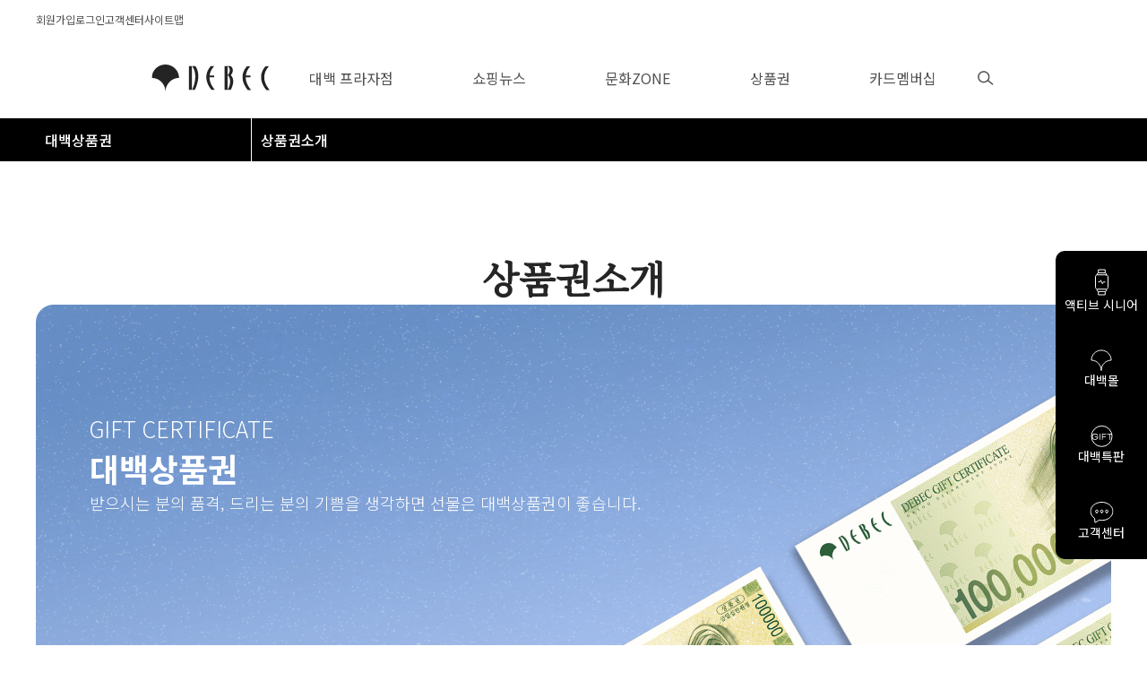

--- FILE ---
content_type: text/html; charset=UTF-8
request_url: http://www.debec.co.kr/contents/gift/gift_guide.do
body_size: 47421
content:


<!DOCTYPE html PUBLIC "-//W3C//DTD XHTML 1.0 Transitional//EN" "http://www.w3.org/TR/xhtml1/DTD/xhtml1-transitional.dtd">
<html xmlns="http://www.w3.org/1999/xhtml" xml:lang="ko" lang="ko">
<head>
<meta http-equiv="Content-Type" content="text/html; charset=utf-8" />
<meta name="viewport" content="width=device-width, initial-scale=1.0, user-scalable=no, minimum-scale=1.0, maximum-scale=1.0" />
<meta http-equiv="X-UA-Compatible" content="IE=Edge" /> 
<title> 상품권소개 - 대백상품권  - 카드 상품권 - DEBEC </title>
<link rel="stylesheet" type="text/css" href="/css/home/css_m.css" />
<link rel="stylesheet" type="text/css" href="/css/home/inc/common.css" />
<link rel="stylesheet" type="text/css" href="/css/home/inc/header.css" />
<link rel="stylesheet" type="text/css" href="/css/home/inc/footer.css" />
<link rel="stylesheet" type="text/css" href="/css/home/inc/subMenu.css" />
<link rel="stylesheet" href="/css/jquery/smoothness/jquery-ui-1.10.4.custom.css" />

<!-- 네이버 접속 분석  
<script type="text/javascript" src="http://wcs.naver.net/wcslog.js"></script>
<script type="text/javascript">
if(!wcs_add) var wcs_add = {};
wcs_add["wa"] = "bccbe12b62ef90";
wcs_do();
</script>
-->
<script type="text/javascript" src="/js/jquery-1.11.1.min.js" ></script>
<script type="text/javascript" src="/js/jquery/jquery.validate.js" ></script>
<script type="text/javascript" src="/js/debecCommon.js?v=112" ></script>
<script type="text/javascript" src="/js/zoom.js" ></script>
<script type="text/javascript" src="/js/jquery/menu_model.js" ></script>
<script type="text/javascript" src="/js/jquery/jquery-ui-1.10.4.custom.js"></script>
<script type="text/javascript" src="/js/inc/subMenu.js" ></script>

<!-- 네이버 접속 분석 -->
<script type="text/javascript" src="//wcs.naver.net/wcslog.js"></script>
<script type="text/javascript">
if(!wcs_add) var wcs_add = {};
wcs_add["wa"] = "bccbe12b62ef90";
wcs_do();

if(navigator.userAgent.match(/Android|X11/i)){
	if (confirm("모바일 기기로 접속하셨습니다.\n\n APP으로 이동하시겠습니까?") == true){
		location.replace("debecapp.co.kr://m.debec.co.kr?url=https://m.debec.co.kr");
		location.href = "https://market.android.com/details?id=debecapp.co.kr";
	}else{
		location.href = "https://m.debec.co.kr";
	}
}else if(navigator.userAgent.match(/iPhone|iPad|iPod/i)){
	if (confirm("모바일 기기로 접속하셨습니다.\n\n APP으로 이동하시겠습니까?") == true){
		location.replace("itms-apps://itunes.apple.com/app/1470372724");
		location.href = "https://apps.apple.com/us/app/%EB%8C%80%EA%B5%AC%EB%B0%B1%ED%99%94%EC%A0%90-daegu-department-store/id1470372724";
	}else{
		location.href = "https://m.debec.co.kr";
	}
}
</script>
<!-- 네이버 접속 분석 -->
    
<!-- 월달력 JS 파일 -->
<script type="text/javascript" src="/js/jquery/jquery.mtz.monthpicker.js"></script>
</head>
<body>
<div id="wrap">
	<!-- header 부분 -->
	








<script type="text/javascript">
//<![CDATA[
$(function(){

	var gubun = 0;
	$("#dis_TitleTab li a").bind('mouseenter mouseleave',function(e){
	    index = $(this).parent().parent().index() + 1;

	    if(e.type=="mouseenter"){
	    	$(".snb").css('display', 'none');
			$(".gnb_smu").css('display', 'none');
		    $(".bg-tab").removeClass("hide");
	    	$(".line_wrap").css('display', 'none');

	    	$(".gnb a").css('font-weight', '400');
			$(".line_wrap").eq(index-1).css('display', 'flex');
	    	$(".gnb a").eq(index-1).css('font-weight', '700');
			$("#titleTabsView_0"+index).css('display', 'block');
	    }else {
	    	if( gubun != index) {
		    	$(".snb").css('display', 'flex');
	    		$("#titleTabsView_0"+ index).css('display', 'none');
	    	}else {
	    		 $("#titleTabsView_0"+ index).css('display', 'block');
	    	}

	    }
	    gubun = index;
	});
	
	// 공통
	$(".gnb_smu").bind('mouseenter mouseleave',function(e){
		  if(e.type=="mouseleave"){
			  $(".snb").css('display', 'flex');
	    	  $(".bg-tab").addClass("hide");
		  }else{
			  $(".snb").css('display', 'none');
	    	  $(".bg-tab").removeClass("hide");
		  }
	});
	// 개별
	$("#titleTabsView_01").bind('mouseenter mouseleave',function(e){
		  if(e.type=="mouseleave"){
			  $("#titleTabsView_01").css('display', 'none');
	    	  $("#praza-wrap").css('display', 'none');
	    	  $(".gnb a").eq(0).css('font-weight', '400');
		  }else{
	    	  $(".line_wrap").eq(0).css('display', 'flex');
	    	  $(".gnb a").eq(0).css('font-weight', '700');
		  }
	});
	$("#titleTabsView_02").bind('mouseenter mouseleave',function(e){
		  if(e.type=="mouseleave"){
			  $("#titleTabsView_02").css('display', 'none');
	    		$(".line_wrap").eq(1).css('display', 'none');
		    	  $(".gnb a").eq(1).css('font-weight', '400');
		  }else{
	    	  $(".line_wrap").eq(1).css('display', 'flex');
	    	  $(".gnb a").eq(1).css('font-weight', '700');
		  }
	});
	$("#titleTabsView_03").bind('mouseenter mouseleave',function(e){
		  if(e.type=="mouseleave"){
			  $("#titleTabsView_03").css('display', 'none');
	    	  $(".line_wrap").eq(2).css('display', 'none');
	    	  $(".gnb a").eq(2).css('font-weight', '400');
		  }else{
	    	  $(".line_wrap").eq(2).css('display', 'flex');
	    	  $(".gnb a").eq(2).css('font-weight', '700');
		  }
	});
	$("#titleTabsView_04").bind('mouseenter mouseleave',function(e){
		  if(e.type=="mouseleave"){
			  $("#titleTabsView_04").css('display', 'none');
	    	  $(".line_wrap").eq(3).css('display', 'none');
	    	  $(".gnb a").eq(3).css('font-weight', '400');
		  }else{
	    	  $(".line_wrap").eq(3).css('display', 'flex');
	    	  $(".gnb a").eq(3).css('font-weight', '700');
		  }
	});
	$("#titleTabsView_05").bind('mouseenter mouseleave',function(e){
		  if(e.type=="mouseleave"){
			  $("#titleTabsView_05").css('display', 'none');
	    	  $(".line_wrap").eq(4).css('display', 'none');
	    	  $(".gnb a").eq(4).css('font-weight', '400');
		  }else{
	    	  $(".line_wrap").eq(4).css('display', 'flex');
	    	  $(".gnb a").eq(4).css('font-weight', '700');
		  }
	});
	$("#titleTabsView_06").bind('mouseenter mouseleave',function(e){
		  if(e.type=="mouseleave"){
		  	 	$(".bg-tab").addClass("hide");
		  }else{
		  		$(".bg-tab").addClass("hide");
		  }
	});
	$("#titleTabsView_07").bind('mouseenter mouseleave',function(e){
		  if(e.type=="mouseleave"){
			  $("#titleTabsView_07").css('display', 'none');
		  }else{
		  }
	});
	$("#titleTabsView_08").bind('mouseenter mouseleave',function(e){
		  if(e.type=="mouseleave"){
			  $("#titleTabsView_08").css('display', 'none');
		  }else{
		  }
	});
	$("#titleTabsView_09").bind('mouseenter mouseleave',function(e){
		  if(e.type=="mouseleave"){
			  $("#titleTabsView_09").css('display', 'none');
		  }else{
		  }
	});
	$("#titleTabsView_10").bind('mouseenter mouseleave',function(e){
		  if(e.type=="mouseleave"){
			  $("#titleTabsView_10").css('display', 'none');
		  }else{
		  }
	});
	$("#titleTabsView_11").bind('mouseenter mouseleave',function(e){
		  if(e.type=="mouseleave"){
			  $("#titleTabsView_11").css('display', 'none');
		  }else{
		  }
	});
	$("#titleTabsView_12").bind('mouseenter mouseleave',function(e){
		  if(e.type=="mouseleave"){
			  $("#titleTabsView_12").css('display', 'none');
		  }else{
		  }
	});
	$("#titleTabsView_13").bind('mouseenter mouseleave',function(e){
		  if(e.type=="mouseleave"){
			  $("#titleTabsView_13").css('display', 'none');
		  }else{
		  }
	});
	
	
	$("#search-btn").bind('mouseenter mouseleave',function(e){
		  if(e.type=="mouseleave"){
		  }else{
			$(".gnb_smu").css('display', 'none');
	    	$("#titleTabsView_06").css('display', 'block');
	    	$(".snb").css('display', 'none');
	    	$(".gnb a").css('font-weight', '400');
	    	$(".line_wrap").css('display', 'none');
			$(".bg-tab").addClass("hide");
		  }
	});
	
	
	$("#bt_sitemap").bind('click',function(e){
		$("#bt_sitemap_con").slideToggle(500);
		$("#bt_sitemap").css('display', 'none');
		$("#bt_sitemap_ov").css('display', '');
		return false;
	});
	$("#bt_sitemap_ov").bind('click',function(e){
	    $("#bt_sitemap_con").slideToggle(500);
		$("#bt_sitemap").css('display', '');
		$("#bt_sitemap_ov").css('display', 'none');
		return false;
	});
});

	sessionStorage.setItem("contextpath", "");

//]]>

	const searchClose = () => {
		$("#titleTabsView_06").css('display', 'none');
		$(".snb").css('display', 'flex');
		$(".bg-tab").addClass("hide");
	}
	//history.replaceState({},null,location.pathname);
</script>

	<div id="header" class="dis-col">
		<h2 class="hide">상단 LNB 영역</h2>
		<div class="lnb_con">
			<div class="box">
				<ul class="lnb" id="nav-menu">
					<li id="active-nav" class="nav-st"><a href="/contents/activeSenior/activeSenior.do"><img src="/images/home/main/redesign/icon/active_senior_icon.svg" alt="액티브 시니어" /><p>액티브 시니어</p></a></li>
					<li id="mall-nav"><a href="http://www.debecmall.co.kr" target="_blank"><img style="width: 24px; height: 24px;" src="/images/home/main/redesign/icon/debecmall_icon.svg" alt="대백몰" /><p>대백몰</p></a></li>
					<li id="special-nav"><a href="http://www.debecgift.co.kr" target="_blank"><img src="/images/home/main/redesign/icon/debec_special.svg" alt="대백특판" /><p>대백특판</p></a></li>
					<li id="cs-nav" class="nav-end"><a href="/contents/customer/intro.do"><img src="/images/home/main/redesign/icon/cs_icon.svg" alt="고객센터" /><p>고객센터</p></a></li>
				</ul>
			</div>
		</div>
		<h2 class="hide">상단 GNB 영역</h2>
		<div class="login-gnb dis-cen">
			<ul>
				
					<li><a href="/contents/member/join.do">회원가입</a></li>
				
				
				
					<li><a href="/contents/member/login.do">로그인</a></li>
				
				
				
				<!--
					<li><a href="/contents/mypage/myMain.do">마이페이지</a></li>
				-->
				<li><a href="/contents/customer/intro.do">고객센터</a></li>
				<li><a href="/contents/etc/sitemap.do">사이트맵</a></li>
			</ul>
		</div>
		<div class="gnb_con dis-cen">
			<div class="box dis-cen">
				<h1 class="logo"><a href="/contents/main/main.do"><img src="/images/home/main/redesign/debec_logo.svg" alt="debec" /></a></h1>
				<ul class="gnb" id="dis_TitleTab">
					<li class="dis-col">
						<p><a href="/contents/store/plaza_guide.do">대백 프라자점</a></p>
						<div id="praza-wrap" class="line_wrap dis-cen"><div class="gnb_line"></div></div>
					</li>
					<li class="dis-col">
						<p><a href="/contents/event/shopping/news/news.do">쇼핑뉴스</a></p>
						<div id="praza-wrap" class="line_wrap dis-cen"><div class="gnb_line"></div></div>
					</li>
					<li class="dis-col">
					 	<p><a href="/contents/culture/cultureCenter/cultureIntroduce.do">문화ZONE</a></p>
						 <div id="praza-wrap" class="line_wrap dis-cen"><div class="gnb_line"></div></div>
					</li>
					<li class="dis-col">
						<p><a href="/contents/gift/gift_guide.do">상품권</a></p>
						<div id="praza-wrap" class="line_wrap dis-cen"><div class="gnb_line"></div></div>
					</li>
					<li class="dis-col">
						<p><a href="/contents/membership/membership_intro.do">카드멤버십</a></p>
						<div id="praza-wrap" class="line_wrap dis-cen"><div class="gnb_line"></div></div>
					</li>
				</ul>
				<img id="search-btn" src="/images/home/main/redesign/icon/reading_lasses_icon.svg"/>
               
			
			</div>
		</div>
	</div>
<!-- hidden top menu S -->

	<!-- 블러 배경 -->
	<div class="hide bg-tab" id="bg_tab01"></div>

	<!-- gnb서브메뉴 01대구백화점 -->
	<div class="gnb_smu" id="titleTabsView_01" style="display:none;" >
	<div class="gnb_smn_wrapper">
		<div class="gnb_smn_map">
			<h4>프라자점</h4>
			<ul>
				<li>
					<h5>프라자점 안내</h5>
					<p><a href="/contents/store/plaza_guide.do">프라자점 안내</a></p>
					<p><a href="/contents/store/plaza/plazaFloor.do">층별안내</a></p>
					<p><a href="/contents/store/plaza_facilities.do">편의시설</a></p>
					<p><a href="/contents/store/plaza_map.do">찾아오시는길</a></p>
				</li>
			</ul>
		</div>
	</div>
	</div>
<!-- gnb서브메뉴01대구백화점 끝 -->

<!-- gnb서브메뉴 02뉴스&이벤트 -->
	<div class="gnb_smu" id="titleTabsView_02"  style="display:none;">
	<div class="gnb_smn_wrapper">
		<div class="gnb_smn_map">
			<h4>쇼핑뉴스</h4>
			<ul>
				<li>
					<h5>쇼핑정보</h5>
					<p><a href="/contents/event/shopping/news/news.do">쇼핑뉴스</a></p>
					<p><a href="/contents/event/shopping/internet/leaflet.do">DM</a></p>
					<p><a href="/contents/event/tax.do">Tax Free Info</a></p>
				</li>
				<li>
					<h5>D-Style</h5>
					<p><a href="/contents/dstyle/only/onlyD.do">Only-D</a></p>
					<p><a href="/contents/dstyle/magazine/dMagazine.do">로레나 안토니아찌</a></p>
					<p><a href="/contents/dstyle/magazine/n_8milano.do">엔오또</a></p>
				</li>
				<li>
					<h5>이벤트</h5>
					<p><a href="/contents/event/event/winner/winnerList.do">당첨자발표</a></p>
					<p><a href="/contents/event/event/eventList.do">이벤트</a></p>
					<!-- <p><a href="#">디카사진전</a></p>
					<p><a href="#">설문조사</a></p> -->
				</li>

				<li>
					<h5>공지사항</h5>
					<p><a href="/contents/event/notice.do">공지사항</a></p>
				</li>
			</ul>
		</div>
	</div>
	</div>
	<!-- gnb서브메뉴02뉴스&이벤트 끝 -->

<!-- gnb서브메뉴 03아트&컬쳐 -->
	<div class="gnb_smu" id="titleTabsView_03"  style="display:none;">
		<div class="gnb_smn_wrapper">
			<div class="gnb_smn_map">
				<h4>문화ZONE</h4>
				<div class="dis-col">
					<ul>
						<li style="width: 210px;">
							<h5>문화센터</h5>
							<p><a href="/contents/culture/cultureCenter/cultureIntroduce.do">문화센터소개</a></p>
							<p><a href="/contents/culture/culture_application.do">수강신청&middot;검색</a></p>
							<p><a href="/contents/culture/cultureClass/cultureClass.do">수강관리</a></p>
							<p><a href="/contents/culture/recommand/cultureRecommand.do">추천&middot;신설강좌</a></p>
							<p><a href="/contents/culture/suggest/cultureSuggest.do">회원문의/제안</a></p>
							<p><a href="/contents/culture/invite/cultureInvite.do">강사지원</a></p>
							<!-- <p><a href="/contents/culture/cultureCenter/ebook/cultureEbook.do">E-book</a></p>
							<p><a href="/contents/culture/specialPerformance/specialList.do">스페셜관</a></p>
							<p><a href="/contents/culture/cultureNotice.do">아트&amp;컬쳐 소식</a></p> -->
						</li>
						
						<li style="width: 190px;">
							<h5>갤러리</h5>
							<p><a href="/contents/culture/gallery_introduce.do">갤러리소개</a></p>
							<p><a href="/contents/culture/gallery/galleryDisplay.do">전시안내</a></p>
							<p><a href="/contents/culture/gallery/gallerySearch.do">전시검색</a></p>
							<p><a href="/contents/culture/gallery_view.do">대관안내</a></p>
						</li>
						<li style="width: 190px;">
							<h5>프라임홀</h5>
							<p><a href="/contents/culture/prime/primeIntroduce.do">프라임홀소개</a></p>
							<p><a href="/contents/culture/prime/primeSchedule/primeSchedule.do?searchWhere=calendar">행사일정</a></p>
							<p><a href="/contents/culture/prime/primeView.do">대관안내</a></p>
							<!-- <p><a href="#">E-Poster</a></p> -->
						</li>
						<li style="width: 190px;">
							<h5>레오문화홀</h5>
							<p><a href="/contents/culture/leo/leoIntroduce.do">문화홀소개</a></p>
							<p><a href="/contents/culture/leo/leoSchedule/leoSchedule.do">공연일정</a></p>
						</li>
						<li style="width: 190px;">
							<h5>아트&amp;컬쳐</h5>
							<p><a href="/contents/culture/cultureCenter/ebook/cultureEbook.do">E-book</a></p>
							<p><a href="/contents/culture/specialPerformance/specialList.do">스페셜관</a></p>
							<p><a href="/contents/culture/cultureNotice.do">아트&amp;컬쳐 소식</a></p>
						</li>
					</ul>
					
				</div>
			</div>
		</div>
	</div>
<!-- gnb서브메뉴03아트&컬쳐 끝 -->

<!-- gnb서브메뉴 04상품권&법인영업 -->
	<div class="gnb_smu" id="titleTabsView_04"  style="display:none;">
	<div class="gnb_smn_wrapper">
		<div class="gnb_smn_map">
			<h4>상품권</h4>
			<ul>
				<li>
					<h5>대백상품권</h5>
					<p><a href="/contents/gift/gift_guide.do">상품권소개</a></p>
					<p><a href="/contents/gift/gift_use.do">사용장소</a></p>
					<p><a href="/contents/gift/gift_partner.do">제휴상품권</a></p>
					<p><a href="/contents/gift/gift_ask.do">제휴점문의</a></p>
				</li>
				<li>
					<h5>법인영업</h5>
					<p><a href="/contents/gift/corp_marketing.do">법인영업소개</a></p>
				</li>
				<!--li>
					<h5>발권업무</h5>
					<p><a href="/contents/gift/corp_ticket.do">발권업무</a></p>
				</li-->
			</ul>
		</div>
	</div>
	</div>
<!-- gnb서브메뉴04상품권&법인영업 끝 -->

<!-- gnb서브메뉴 05카드&멤버십 -->
	<div class="gnb_smu" id="titleTabsView_05" style="display:none;">
	<div class="gnb_smn_wrapper">
		<div class="gnb_smn_map">
			<h4>카드멤버십</h4>
			<div class="dis-col">
				<ul>
					<li>
						<h5>멤버십안내</h5>
						<p><a href="/contents/membership/membership_intro.do">멤버십안내</a></p>
						<p><a href="/contents/membership/membership_point.do">멤버십포인트안내</a></p>
					</li>
					<li>
						<h5>멤버십카드</h5>
						<p><a href="/contents/membership/card_guide.do">카드소개</a></p>
						<p><a href="/contents/membership/guide_parking.do">전자쿠폰/주차권안내</a></p>
						<p><a href="/contents/membership/guide_info.do">개인정보수정안내</a></p>
					</li>
					<li>
						<h5>VIP CLUB</h5>
						<p><a href="/contents/membership/vip/vipGuide.do">VIP고객클럽안내</a></p>
					</li>
					<li>
						<h5>멤버십온라인서비스</h5>
						<p><a href="/contents/membership/card/my_card.do">멤버십온라인서비스</a></p>
						<p><a href="/contents/membership/card/my_point.do">포인트조회</a></p>
						<p><a href="/contents/membership/card/myParking.do">할인쿠폰/주차권조회</a></p>
					</li>
				</ul>
			</div>
		</div>
	</div>
	</div>
<!-- gnb서브메뉴 05카드&멤버십 끝 -->

<!-- gnb서브메뉴 검색 -->
	<div class="gnb_smu" id="titleTabsView_06" style="display:none;">
		<div class="search-wrapper dis-col">
			<div class="search-close">
				<img onclick="searchClose()" id="close-btn" src="/images/home/main/redesign/icon/search_x.svg"/>
			</div>
			<div class="dis-col search-box">
				 <form id="brand_linkForm" name="brand_linkForm" action="/contents/store/brand/totSchRes.do" onsubmit="return validateForm()" method="get">
					<label for="top_search" class="hide">검색</label>
					<input type="text" id="top_search" name="searchKeyword" style="ime-mode: active;" placeholder="검색어를 입력하세요" class="search_input" />
					<label for="top_search_submit" class="hide">검색버튼</label>
					<input type="image" src="/images/home/main/redesign/icon/search_btn.svg" alt="검색" id="top_search_submit" name="top_search_submit" class="btn" />
				</form>	
			</div>
		</div>
	</div>
	<!-- gnb서브메뉴 검색 끝 -->

	<!-- gnb서브메뉴 로그인 -->
	<div class="gnb_smu" id="titleTabsView_07" style="display:none;">
		<div class="gnb_smn_wrapper">
			<div class="gnb_smn_map">
				<h4>회원관리</h4>
				<div class="dis-col">
					<ul>
						<li>
							<h5>회원관리</h5>
							<p><a href="/contents/member/login.do">로그인</a></p>
							<p><a href="/contents/member/join.do">회원가입</a></p>
							<p><a href="/contents/member/info_search.do">정보찾기</a></p>
						</li>
					</ul>
				</div>
				
			</div>
		</div>
		</div>
	<!-- gnb서브메뉴 로그인 끝 -->
	
	<!-- gnb서브메뉴 고객센터 -->
		<div class="gnb_smu" id="titleTabsView_08" style="display:none;">
		<div class="gnb_smn_wrapper">
			<div class="gnb_smn_map">
				<h4>고객센터</h4>
				<div class="dis-col">
					<ul>
						<li>
							<p class="top-margin"><a href="/contents/customer/intro.do">고객센터</a></p>
							<p><a href="/contents/customer/service.do">고객서비스제도</a></p>
							<p><a href="/contents/customer/voice/voice.do">고객소리함</a></p>
							<p><a href="/contents/customer/faq/faq.do">자주묻는질문</a></p>
							<p><a href="/contents/customer/reward.do">보상규정안내</a></p>
							<p><a href="/contents/customer/refund.do">교환/환불 기준</a></p>
						</li>
					</ul>
				</div>
				
			</div>
		</div>
		</div>
	<!-- gnb서브메뉴 고객센터 끝 -->
	
	<!-- gnb서브메뉴 고객센터 -->
		<div class="gnb_smu" id="titleTabsView_09" style="display:none;">
		<div class="gnb_smn_wrapper">
			<div class="gnb_smn_map">
				<h4>함께해요 대백</h4>
				<div class="dis-col">
					<ul>
						<li>
							<p class="top-margin"><a href="/contents/etc/policy.do">개인정보보호정책</a></p>
							<p><a href="/contents/etc/email.do">이메일무단수집거부</a></p>
							<p><a href="/contents/etc/clause.do">이용약관</a></p>
							<p><a href="/contents/etc/cardClause.do">멤버십카드이용약관</a></p>
							<p><a href="/contents/etc/imageInfo.do">영상정보처리기기</a></p>
							<p><a href="/contents/etc/contactus.do">CONTACT US</a></p>
							<p><a href="/contents/etc/sitemap.do">사이트맵</a></p>
						</li>
					</ul>
				</div>
				
			</div>
		</div>
		</div>
	<!-- gnb서브메뉴 고객센터 끝 -->
	
	<!-- gnb서브메뉴 회사소개 -->
		<div class="gnb_smu" id="titleTabsView_10" style="display:none;">
		<div class="gnb_smn_wrapper" style="height: 427px !important;">
			<div class="gnb_smn_map">
				<h4>회사소개</h4>
				<div class="dis-col">
					<ul>
						<li>
							<h5>회사소개</h5>
							<p><a href="/contents/corp/introduce/corpIntroduce.do">CEO인사말</a></p>
							<p><a href="/contents/corp/introduce/corpYear.do">연혁</a></p>
							<p><a href="/contents/corp/introduce/corpIdea.do">경영이념</a></p>
							<p><a href="/contents/corp/introduce/corpCi.do">CI</a></p>
							<p><a href="/contents/corp/introduce/cf/corpCf.do">CF보기</a></p>
						</li>
						<li>
							<h5>IR</h5>
							<p><a href="/contents/corp/ir/report/irReport.do">경영보고서</a></p>
							<p><a href="/contents/corp/ir/stable/irStable.do">전자공고</a></p>
							<p><a href="/contents/corp/ir/irDisclosure.do">전자공시</a></p>
							<p><a href="/contents/corp/ir/irRule.do">공시정보관리규정</a></p>
							<p><a href="/contents/corp/ir/irPartner.do">관련사이트</a></p>
						</li>
						<li>
							<h5>인사관리제도</h5>
							<p><a href="/contents/corp/personnel/personnelSystem.do">채용제도</a></p>
							<p><a href="/contents/corp/personnel/personnelWelfare.do">복리후생</a></p>
							<p><a href="/contents/corp/personnel/personnelRecruitFixed.do">채용정보</a></p>
						</li>
						<li>
							<h5>윤리경영</h5>
							<p><a href="/contents/corp/ethicalManagement/manageEthics.do">개요와 실천</a></p>
							<p><a href="/contents/corp/ethicalManagement/manageRule.do">윤리규범/세부 실천지침</a></p>
							<p><a href="/contents/corp/ethicalManagement/notify/manageRegistrations.do">위반사례 신고 및 제보</a></p>
						</li>
					</ul>	
					<ul class="site_two">	
						<li>
							<h5>사회공헌활동</h5>
							<p><a href="/contents/corp/socialContribution/volunteer.do">사회공헌활동 소개</a></p>
							<p><a href="/contents/corp/socialContribution/volunteer/volunteer02.do">대백한마음봉사단</a></p>
							<!-- <p><a href="/contents/corp/socialContribution/volunteer/volunteer03.do">활동소식</a></p> -->
						</li>
						<li>
							<h5>오늘의대백소식</h5>
							<p><a href="/contents/corp/debecNews/debecNewsList.do">오늘의대백소식</a></p>
						</li>
					</ul>
				</div>
				
			</div>
		</div>
		</div>
	<!-- gnb서브메뉴 회사소개 끝 -->
	
	<!-- gnb서브메뉴 액티브 시니어 -->
		<div class="gnb_smu" id="titleTabsView_11"  style="display:none;">
		<div class="gnb_smn_wrapper">
			<div class="gnb_smn_map">
				<h4>액티브 시니어</h4>
				<ul>
					<li>
						<p class="top-margin"><a href="/contents/activeSenior/activeSenior.do">어울마당</a></p>
						<p><a href="/contents/activeSenior/activeSeniorNews.do">함께하는 50+ 라이프</a></p>
						<p><a href="/contents/culture/cultureApplicationAsk.do?cdt20=01&tapSun=2#dis_Tab2">문화센터 수강신청</a></p>
						<p><a href="https://www.debecmall.co.kr/?am=ctg/dm_prdList_1&Lang=kr&category_id=148867552&category_code=0900013&parent_id=100542&" target="blank">시니어 온라인상품</a></p>
					</li>
				</ul>
			</div>
		</div>
		</div>
	<!-- gnb서브메뉴  액티브 시니어 끝 -->

	<!-- gnb서브메뉴 체인점 -->
	<div class="gnb_smu" id="titleTabsView_12"  style="display:none;">
		<div class="gnb_smn_wrapper">
			<div class="gnb_smn_map">
				<h4>체인점</h4>
				<div class="dis-col">
					<ul>
						<li>
							<h5>로그인</h5>

							<p>
								
									<a href="/contents/franchise/login/login.do" class="">체인점로그인</a>
								
								
							</p>
						</li>
						<li>
							<h5>대백마트 소개</h5>
							<p><a href="/contents/franchise/center/debecBiInfo.do">BI 소개</a></p>
							<p><a href="/contents/franchise/center/centerOranization.do">조직도</a></p>
							<p><a href="/contents/franchise/center/debecChainHistory.do">대백체인연혁</a></p>
						</li>
						<li>
							<h5>체인점 안내</h5>
							<p><a href="/contents/franchise/center/findStore.do">매장 찾기</a></p>
							<p><a href="/contents/franchise/center/excellentStore.do">우수 체인점</a></p>
							<p><a href="/contents/franchise/center/newOpenStore.do">신규 오픈체인점</a></p>
						</li>
						<li>
							<h5>체인점 게시판</h5>
							<p><a href="/contents/franchise/notice/noticeList.do">공지사항</a></p>
							<p><a href="/contents/franchise/community/communityList.do">공동구매</a></p>
						</li>
					</ul>
					<ul class="site_two">	
						<li>
							<h5>물류센터현황</h5>
							<p><a href="/contents/franchise/center/centerCurrent.do">물류센터현황</a></p>
						</li>
					</ul>
				</div>
			</div>
		</div>
	</div>
	<!-- gnb서브메뉴  체인점 끝 -->

	<!-- gnb서브메뉴 액티브 시니어 -->
	<div class="gnb_smu" id="titleTabsView_13"  style="display:none;">
		<div class="gnb_smn_wrapper">
			<div class="gnb_smn_map">
				<h4>마이 페이지</h4>
				<ul>
					<li>
						<p class="top-margin"><a href="/contents/mypage/info.do" >회원정보수정</a></p>
						<!-- <p><a id="service" href="/contents/mypage/pointNow.do">웹포인트조회</a></p> -->
						<p><a href="/contents/mypage/classManager.do">수강관리</a></p>
					</li>
				</ul>
			</div>
		</div>
		</div>
	<!-- gnb서브메뉴  액티브 시니어 끝 -->

<!-- hidden top menu E-->				

	<div id="container">
		<div class="box">
			<h2 class="hide">SNB 영역</h2>
			<!-- submenu 부분 -->
			
	<div class="snb" id="gift-snb">
		<ul id="lnb">
			<li class="snb-menu hide" id="gift-menu">
				<a href="/contents/gift/gift_guide.do" class="snb_nav">대백상품권</a>
				<select class="snav" name="gift-info">
					<option class="snb-item" value="guide"><a href="/contents/gift/gift_guide.do" class="snb_snav">상품권소개</a></option>
					<option class="snb-item" value="buy"><a href="/contents/gift/gift_buy.do" class="snb_snav">구입안내</a></option>
					<option class="snb-item" value="use"><a href="/contents/gift/gift_use.do" class="snb_snav">사용장소</a></option>
					<option class="snb-item" value="partner"><a href="/contents/gift/gift_partner.do" class="snb_snav">제휴상품권</a></option>
					<option class="snb-item" value="clause"><a href="/contents/gift/gift_clause.do" class="snb_snav">표준이용약관</a></option>
					<option class="snb-item" value="ask"><a href="/contents/gift/gift_ask.do" class="snb_snav">제휴 문의</a></option>
				</select>
			</li>
			<li class="snb-menu hide" id="corp-menu">
				<a href="/contents/gift/corp_marketing.do" class="">법인영업</a>
				<select class="snav hide" name="corp-info">
					<option class="snb-item" value="marketing"><a href="/contents/gift/corp_marketing.do" class="snb_snav">법인영업소개</a></option>
					<option class="snb-item" value="product"><a href="/contents/gift/corp_product.do" class="snb_snav">특판상품안내</a></option>							
				</select>
			</li>
			<li class="snb-menu hide" id="ticket-menu">
				<a href="/contents/gift/corp_ticket.do" class="">발권업무</a>
			</li>																							
		</ul>
	</div> 
			<h2 class="hide">컨텐츠 영역</h2>
			<!--  contents 부분 -->
			
    
<head>
	<link rel="stylesheet" href="/css/home/gift/giftGuide.css" />
</head>
<script type="text/javascript">
$(function(){
	$('#gift-menu').removeClass('hide');
	$('select[name=gift-info]').val('guide').prop("selected", true);
})
</script>
			<div class="contents">
				<h3 class="hide">컨텐츠 타이틀 영역</h3>
				<div class="title">상품권소개</div>

				<h3 class="hide">본 컨텐츠 영역</h3>
				<div class="content dis-col">
					<div class="dis-col gap60">
						<!-- 이미지 배너 -->
						<div id="gift-banner">
							<img src="/images/home/gift/guide/gift_guide_bg.png" style="width: 1200px;" alt="" />
							<div id="gift-tit-wrap" class="dis-col gap40">
								<div class="dis-col">
									<p class="tit-top">GIFT CERTIFICATE</p>
									<p class="tit-main">대백상품권</p>
								</div>
								<p class="tit-txt">받으시는 분의 품격, 드리는 분의 기쁨을 생각하면 선물은 대백상품권이 좋습니다.</p>
							</div>
						</div>

						<!-- 상품권 리스트 -->
						<div id="gift-list-wrap" class="dis-col">
							<ul>
								<li class="dis-col gap10">
									<img src="/images/home/gift/guide/gift_5.png" alt="5천원권" />
									<p>5천원권</p>
								</li>
								<li class="dis-col gap10">
									<img src="/images/home/gift/guide/gift_10.png" alt="1만원권" />
									<p>1만원권</p>
								</li>
								<li class="dis-col gap10">
									<img src="/images/home/gift/guide/gift_30.png" alt="3만원권" />
									<p>3만원권</p>
								</li>
								<li class="dis-col gap10">
									<img src="/images/home/gift/guide/gift_50.png" alt="5만원권" />
									<p>5만원권</p>
								</li>
							</ul>

							<ul>
								<li class="dis-col gap10">
									<img src="/images/home/gift/guide/gift_70.png" alt="7만원권" />
									<p>7만원권</p>
								</li>
								<li class="dis-col gap10">
									<img src="/images/home/gift/guide/gift_100.png" alt="10만원권" />
									<p>10만원권</p>
								</li>
								<li class="dis-col gap10">
									<img src="/images/home/gift/guide/gift_300.png" alt="30만원권" />
									<p>30만원권</p>
								</li>
								<li class="dis-col gap10">
									<img src="/images/home/gift/guide/gift_500.png" alt="50만원권" />
									<p>50만원권</p>
								</li>
							</ul>
						</div>
					</div>

					<!-- 구입, 사용 안내 -->
					<div class="dis-col gap40">
						<img src="/images/home/gift/guide/gift_buy_place.png" alt="구입장소" />
						<ul class="gift-intro dis-col">
							<li class="intro-item dis-col gap10">
								<div class="list-title">
									<img src="/images/home/common/redesign/Subtract.svg"/>
									<p>구입안내</p>
								</div>
								<div class="list-sub dis-col gap10">
									<p>법인카드 구입시 필요 서류</p>
									<ul class="list-intro dis-col gap10">
										<li>개인명의 법인카드(본인이 직접 신분증 지참) * 대리인 구입 불가</li>
										<li>공용법인카드(사업자등록증 사본, 구입자 신분증)</li>
									</ul>
								</div>
							</li>
							
							<li class="intro-item dis-col gap10">
								<div class="list-title">
									<img src="/images/home/common/redesign/Subtract.svg"/>
									<p>상품권 사용안내</p>
								</div>
								<div class="list-sub dis-col gap10">
									<p>유효기간</p>
									<ul class="list-intro dis-col gap10">
										<li>상품권면에 유효기간이 표시되지 않은 상품권의 유효기간은 상법 제64조의 상사채권소멸시효 (발행일로 부터 5년)에 관한 규정에 따름</li>
									</ul>
								</div>
								<div class="list-sub dis-col gap10">
									<p>교환 및 환불</p>
									<ul class="list-intro dis-col gap10">
										<li>상품권이 훼손되었을 경우 즉시 교환해드립니다.</li>
										<li>권면금액의 100분의 60 이상을 구매하신 경우에는 잔액을 현금으로 환불해 드립니다. (단, 1만원권 이하는 80% 이상 사용시 잔액 환불 가능)</li>
										<li>다만, 발행번호 등을 파악할 수 없을 경우에는 교환되지 않습니다.</li>
									</ul>
								</div>
								<div class="list-sub dis-col gap10">
									<p>고액상품권의 분할사용</p>
									<ul class="list-intro dis-col gap20">
										<li>고액상품권을 분할 사용하고자 할 경우 각 점 상품권 판매소 또는 점내에 위치한 서비스 데스크에서 소액상품권으로 교환해 드립니다.</li>
									</ul>
								</div>
								<div class="list-sub dis-col gap10">
									<p>사용시 유의사항</p>
									<ul class="list-intro dis-col gap10">
										<li>상품권은 현금으로 교환되지 않습니다.</li>
										<li>상품권은 신용카드 대금으로 납부할 수 없습니다.</li>
										<li>상품권을 도난, 분실한 경우 재발행하지 않으며 일체 책임지지 않습니다.</li>
									</ul>
								</div>
							</li>
						</ul>
					</div>

					<!-- 이용 약관 -->
					<div class="dis-col gap60">
						<div class="title" style="margin-top: 0; text-align: center;">표준이용약관</div>
						<ul class="gift-intro dis-col">
							<li class="intro-item dis-col gap10">
								<div class="list-title">
									<img src="/images/home/common/redesign/Subtract.svg"/>
									<p>공정거래위원회 상품권 표준약관 2019.5.15</p>
								</div>
								<div class="dis-col gap20">
									<div class="list-sub dis-col gap10">
										<p>제1조 (목적)</p>
										<ul class="term-txt dis-col">
											<li>이 약관은 ㈜대구백화점(이하 ‘발행자’라 함)이 발행한 상품권을 그 소지자(이하 ‘고객’ 이라 함)가 사용함에 있어 고객과 발행자 및 발행자와 가맹계약을 맺은 자(이하 ‘가맹점’이라 함)간에 준수할 사항을 규정한다.</li>
										</ul>
									</div>
									
									<div class="list-sub dis-col gap10">
										<p>제2조(적용의 범위)</p>
										<ul class="term-txt dis-col">
											<li>이 약관의 적용을 받는 상품권은 지류로 발행된 다음의 상품권과 같다.</li>
											<li style="margin-left: 25px;">
												a. 금액상품권 : 상품권의 권면에 기재된 금액에 상응하는 물품 또는 용역(이하 ‘물품 등’이라 함)을 제공받을 수 있는 상품권<br>
												b. 물품상품권 : 상품권의 권면에 기재된 물품을 제공받을 수 있는 상품권<br>
												c. 용역상품권 : 상품권의 권면에 기재된 용역을 제공받을 수 있는 상품권
											</li>
											<li>※ 하나 또는 두 가지인 경우에는 해당 상품권만 기재함</li>
										</ul>
									</div>
									
									<div class="list-sub dis-col gap10">
										<p>제3조(정보제공)</p>
										<ul class="term-txt dis-col">
											<li>① 발행자는 상품권과 관련한 중요정보 사항을 표시하여야 한다.</li>
											<li>※ 금액상품권의 경우, 발행자는 다음의 정보를 포함한 상품권의 사용과 관련된 중요정보항목을 상품권 권면에 표시하여야 함</li>
											<li style="margin-left: 25px;">
												a. 발행자<br>
												b. 권면액<br>
												c. 유효기간<br>
												d. 사용 후, 잔액의 환불 기준<br>
												e. 상사채권 소멸시효(5년) 이내로서 유효기간이 경과된 상품권에 대한 보상기준(유효기간을 5년 이내로 정한 경우에 한함)<br>
												f. 상품권의 사용과 관련한 제한 사항(제한사항이 있는 경우에 한함)<br>
												g. 지급 보증 또는 피해보상보험계약 체결에 관한 사항<br>
												h. 소비자피해발생시 연락할 관련 전화번호 등
											</li>
											<li>※ 물품상품권 및 용역상품권의 경우, 발행자는 다음의 정보를 포함한 상품권의 사용과 관련된 중요정보항목을 상품권 권면에 표시하여야 함</li>
											<li style="margin-left: 25px;">
												a. 금액상품권 권면 표시사항 1호, 3호부터 8호까지의 사항<br>
												b. 제공되는 물품 및 용역에 관한 사항
											</li>
											<li>② 발행자는 시각장애인이 본조 제1항에 따른 중요정보 사항에 대하여 점자 표기, QR코드 표시 등 그 내용을 습득할 수 있는 방법을 제공한다.</li>
										</ul>
									</div>
									
									<div class="list-sub dis-col gap10">
										<p>제4조(상품권의 사용)</p>
										<ul class="term-txt dis-col">
											<li>① 고객이 상품권면 금액 또는 수량의 범위 내에서 물품 등의 제공을 요구하는 경우 발행자 또는 가맹점은 즉시 해당 물품 등을 제공한다.</li>
											<li>② 고객은 발행자 또는 가맹점의 매장에서 판매하는 물품 등에 대하여 가격할인기간을 포함하여 언제든지 상품권을 사용할 수 있다. 다만, 미리 상품권면에 기재한 특정 매장(할인매장 제외) 또는 물품 등에 대하여 상품권의 사용을 제한할 수 있다.</li>
											<li>③ 고객에게는 현금거래자보다 우선하여 물품 등을 제공한다.</li>
										</ul>
									</div>
									
									<div class="list-sub dis-col gap10">
										<p>제5조(물품, 용역상품권의 사용)</p>
										<ul class="term-txt dis-col">
											<li>① 물품 또는 용역상품권에 기재된 물품 등의 제공이 불가능하거나 제공에 필요한 통상적인 기간보다 현저히 지체되는 경우 고객의 요구에 따라 발행자 또는 가맹점은 상품권면 금액(금액의 표시가 없는 경우 상품권의 정상 판매가격)을 현금으로 즉시 반환한다.</li>
											<li>② 물품 또는 용역상품권에 따라 제공되는 물품 등의 품질은 상품권면에 기재된 내용에 따른다. 다만, 별도의 기재가 없고 품질에 차이가 나는 물품 등의 경우 상품권면 금액(금액의 표시가 없는 경우 상품권의 정상 판매가격) 및 거래관행을 고려한 적정 품질이상이어야 한다.</li>
											<li>③ 발행자 또는 가맹점은 수량으로 기재된 물품 또는 용역상품권에 따른 물품 등의 제공시 원재료 가격상승 등 어떠한 이유로도 고객에게 추가대금을 요구할 수 없다.</li>
										</ul>
									</div>
									
									<div class="list-sub dis-col gap10">
										<p>제6조(상품권의 훼손)</p>
										<ul class="term-txt dis-col">
											<li>① 고객이 요구하는 경우 발행자 또는 가맹점은 훼손된 상품권을 재발급하여야 한다. 다만, 재발급에 따르는 비용은 실비 범위 내에서 고객이 부담한다.</li>
											<li>② 상품권이 훼손되어 발행자의 상품권임을 확인할 수 없는 경우 발행자 또는 가맹점은 상품권의 재발급 및 사용을 거부할 수 있다. 다만, 발행자의 상품권임은 알 수 있으나 상품권의 종류, 금액 또는 수량 등이 불명확한 경우 고객은 확인 가능한 범위 내에서 최저 가격의 상품권으로 재발급 받거나 사용할 수 있다.</li>
											<li>③ 물품 등의 금액 또는 수량이 전자기적 방법으로 입력된 상품권이 훼손 등의 사유로 그 입력된 내용을 판독할 수 없는 경우 고객은 발행자가 지정한 장소에서 판독하여 확인된 금액 또는 수량만큼의 다른 상품권으로 교환받을 수 있다.</li>
										</ul>
									</div>
									
									<div class="list-sub dis-col gap10">
										<p>제7조(소멸시효)</p>
										<ul class="term-txt dis-col">
											<li>상품권을 발행한 날로부터 5년이 경과하면 상법상의 상사채권소멸시효가 완성되어 고객은 발행자등에게 물품 등의 제공, 환불 및 잔액반환을 요청할 수 없다. 다만, 발행자등이 자발적으로 상품권의 사용을 허락한 경우에는 소멸시효를 적용하지 아니한다.</li>
										</ul>
									</div>
									
									<div class="list-sub dis-col gap10">
										<p>제8조(상품권의 잔액반환)</p>
										<ul class="term-txt dis-col">
											<li>① 상품권은 현금으로 반환하지 않는다.</li>
											<li>② 상품권면 금액(상품권을 여러 장 동시에 사용하는 경우에는 총 금액)의 100분의 60(1만 원 이하 상품권은 100분의 80)이상에 해당하는 물품 등을 제공받고 고객이 잔액의 반환을 요구하는 경우 발행자 또는 가맹점은 잔액을 현금으로 반환한다.</li>
										</ul>
									</div>
									
									<div class="list-sub dis-col gap10">
										<p>제9조(지급보증 등)</p>
										<ul class="term-txt dis-col">
											<li>상품권의 지급보증 또는 피해보상보험계약(이하 ‘지급보증 등’이라 함)은 상품권면에 기재된 바에 따른다.</li>
											<li>※ 지급보증 등이 되어 있는 경우에는 그에 관한 사항을 상품권에 표시하며, 지급보증 등이 되어 있지 않은 경우에는 지급보증 등이 되어 있지 않음을 반드시 명시</li>
										</ul>
									</div>
									
									<div class="list-sub dis-col gap10">
										<p>제10조(발행자의 책임)</p>
										<ul class="term-txt dis-col">
											<li>상품권 이용과 관련된 고객의 권리에 대한 최종적 책임은 발행자가 진다.</li>
										</ul>
									</div>
									
									<div class="list-sub dis-col gap10">
										<p>제11조(분쟁해결)</p>
										<ul class="term-txt dis-col">
											<li>이 약관과 관련하여 발행자등과 고객 사이에 발생한 분쟁에 관한 소송은 민사소송법상의 관할법원에 제기한다.</li>
										</ul>
									</div>
									
									<div class="list-sub dis-col gap10">
										<p>제12조(기타)</p>
										<ul class="term-txt dis-col">
											<li>본 약관에 명시되지 아니한 사항 또는 약관해석상 다툼이 있는 경우에는 고객과 발행자 또는 가맹점의 합의에 의하여 결정하되, 합의가 이루어지지 아니한 경우에는 관계법령 및 일반관례에 따른다.</li>
										</ul>
									</div>
								</div>
							</li>
						</ul>
					</div>
				</div>
			</div>	
			
		</div>
	</div>
	<!-- footer 부분 -->
	

<div id="bottom">
	<div class="box" style=" color:#898989; font-family:'Noto Sans KR';">
		<h2 class="hide">하단 LNB 영역</h2>
		<div class="dis-cen" style="height: 150px; margin-right: 50px; ">
        	<ul class="lnb" style="display: flex; flex-direction: column; justify-content: space-between; align-items: start; height: 100%;">
				<li><img id="footer-logo" src="/images/home/common/footer_logo.png" alt="debec"/></li>
				<li class="dis-col footer-praza">
					<div>(주)대구백화점&nbsp;&nbsp;&nbsp;&nbsp;대표: 구정모</div>
	            	<div>대백프라자: 대구광역시 중구 명덕로 333</div>
	            	<div>ⓒ DAEGU DEPARTMENT STORE. ALL RIGHT RESERVED.</div>
            	</li>
			</ul>
		</div>
		<div style="float: left; line-height:2.3em;font-size:13px; color:#898989;">
			<ul class="lnb">
				<li><a href="/contents/etc/policy.do" class="b_lnb">개인정보취급방침</a></li>
				<li><a href="/contents/etc/email.do" class="b_lnb">이메일무단수집거부</a></li>
				<li><a href="/contents/customer/intro.do" class="b_lnb">고객센터</a></li>
			</ul>
		</div>

		<div style="float: left; line-height:2.3em; font-size:13px; color:#898989;">
			<ul class="lnb">
				<!--li><a href="http://www.debec.co.kr/70th/" target="_blank" title="70주년 DEBEC 웹사이트 새창가기" class="b_lnb">70th</a></li-->
				<li><a href="/contents/corp/introduce/corpIntroduce.do" class="b_lnb">회사소개</a></li>
				<li><a href="/contents/corp/ethicalManagement/manageEthics.do" class="b_lnb">윤리경영</a></li>
				<li><a href="/leasedDepartment/login.do" class="b_lnb">임대매장</a></li>
				<li class="bg_none"><a href="/contents/franchise/community/communityList.do" class="b_lnb">체인점관리</a></li>
			</ul>
		</div>
		<div class="lnb" style="display: flex; flex-direction:column; justify-content: space-between; align-items: end; height: 160px;">
			<div class="bkg">
				<div class="select-style">
					<label for="familySite"></label>
					<select onchange="if(this.value) window.open(this.value);" id="familySite">
					<option hidden value="">FAMILY SITE</option>
					<option value="http://www.isjcom.co.kr">ISJ Communication</option>
					<option value="https://www.debecbank.co.kr/main.act">대백저축은행</option>
					</select>
				</div>
			</div>
			<ul class="footer-sns">
		        <li><a href="https://blog.naver.com/debec_1944" target="_blank" ><img src="/images/home/common/footer_blog.png" alt="debec" width="40px;"/></a></li>
		        <li><a href="https://www.instagram.com/debec365/" target="_blank"><img src="/images/home/common/footer_insta.png" alt="debec" width="40px;"/></a></li>
		        <li><a href="https://ko-kr.facebook.com/DEBEClover/" target="_blank"><img src="/images/home/common/footer_facebook.png" alt="debec" width="40px;"/></a></li>
			</ul>
		</div>
	</div>
</div>

</div>
</body>
</html>

--- FILE ---
content_type: text/css
request_url: http://www.debec.co.kr/css/home/css_m.css
body_size: 3094
content:
@charset "utf-8";
@import "./nanum.css";
@import url('https://fonts.googleapis.com/css2?family=Noto+Sans+KR&display=swap');
/* CSS Document */
#wrap { width:100%; height:100%; }

/* container common */
.contents{ display: flex; width: 100%; flex-direction: column; gap: 40px; align-items:center; }
.content{ width: 1200px; }

/* 151020 banner test css */
.m_bnbox3 {margin:2px 15px;}
.m_bnbox3:hover {border:2px solid #CCC; margin:0px 13px;}
.m_bnbox2 {margin:15px 15px;}
.m_bnbox2:hover {border:2px solid #CCC; margin:13px 13px;}
.m_bnbox {float: right; background: url('/images/home/main/mainbn_bg8.png') no-repeat;background-position-y: -85px; margin:75px 30px; width:368px;}
.m_bnbox ul {padding: 0 36px}
.m_bnbox li {position: relative; width: 300px; height: 100px; border-bottom: 1px solid #ccc; padding: 5px 0; overflow: hidden}
.m_bnbox li:last-child {border-bottom: 2px solid #ececec}
.m_bnbox li a {display: block;}

.arrow {text-align: center; margin: 12px 0; cursor: pointer}


#bt_sitemap {width:100%; overflow:hidden;}
#bt_sitemap div {width:1000px; overflow:hidden;  margin:0 auto; text-align:center;}

#bt_sitemap_ov {width:100%; overflow:hidden; }
#bt_sitemap_ov div {width:1000px; overflow:hidden;  margin:0 auto; text-align:center;}

#bt_sitemap_con {width:100%; overflow:hidden; background-color:#999; font-family:'Nanum Gothic'; font-size:12px; letter-spacing:-0.055em;}
#bt_sitemap_con div {width:1000px; overflow:hidden;  margin:0 auto; text-align:center; background:url('/images/home/common/bt_sitemap_bg.gif') no-repeat center top;}
#bt_sitemap_con div ul li {float:left; text-align:left; width:96px; padding:15px 14px 15px 15px; color:#fff; }
#bt_sitemap_con div ul li p {padding:5px 0 0 0;}
#bt_sitemap_con div ul li .bt_st_tit {padding:10px 0 10px 0;}
#bt_sitemap_con div ul li p span {font-weight:bold;}

#bt_sitemap_con a { color:#fff; text-decoration:none; }
#bt_sitemap_con a:link { color:#fff; text-decoration:none; }
#bt_sitemap_con a:visited { color:#fff; text-decoration:none; }
#bt_sitemap_con a:hover { color:#fff; text-decoration:underline; }

/* popup */
#popup{ position:relative; }
#popup h2{ font-family:'Nanum Gothic'; border:solid 1px #383a3b; padding:15px 0 0 20px; color:#fff; font-size:14px; letter-spacing:-0.055em; font-weight:bold; height:31px;  background-image:url('/images/home/common/pop_logo.png') ;}
#popup .logo{ position:absolute; right:1px; top:1px;}
#popup .cnt{ height:300px;  background:#fff; border:solid 1px #d4d5d6; padding:20px; position:relative; overflow-y:scroll; overflow-x:hidden;}
#popup .cnt .doc_num{ font-size:12px; font-weight:bold; font-family:'Nanum Gothic'; position:absolute; top:10px; left:10px;}

/* login mail popup */
#popup .cnt1 {width: 100%; font-size: 15px; margin: 20px 0;}
#popup .cnt1 th, #popup .cnt1 td {padding: 10px;}
#popup .cnt1 th {text-align: right}
#popup .cnt1 td.ta {text-align: center}
#popup .cnt1 input {width:170px;line-height: 1.5em; border: 1px solid #ccc}


--- FILE ---
content_type: text/css
request_url: http://www.debec.co.kr/css/home/inc/common.css
body_size: 1310
content:
@charset "UTF-8";

@import url('https://fonts.googleapis.com/css2?family=Noto+Sans+KR:wght@100;300;400;500;700;900&display=swap');
@import url('https://fonts.googleapis.com/css2?family=Noto+Serif:ital,wght@0,100..900;1,100..900&display=swap');
@import url('https://fonts.googleapis.com/css2?family=Noto+Serif+KR&display=swap');

body{ margin: 0; padding: 0; font-family: "Noto Sans KR", sans-serif; color: #252525; -webkit-user-select:none; -moz-user-select:none; -ms-user-select:none; user-drag:none; }
li{ list-style: none; padding: 0; }
ul{ padding: 0; margin: 0; }
a{ text-decoration: none; color: #525252; font-family: "Noto Sans KR"; }
p, div, a, select, input, button{ font-family: "Noto Sans KR"; margin: 0; padding: 0; }
caption{ display: none; }

.dis-cen{ display: flex; align-items: center; justify-content: center; }
.dis-col{ display: flex; flex-direction: column; }
.dis-bet{ display: flex; justify-content: space-between; align-items: center; }
.hide{ display: none; }

.gap10{ gap: 10px; }
.gap20{ gap: 20px; }
.gap40{ gap: 40px; }
.gap60{ gap: 60px; }

.contents{ gap: 60px; }
.title, .title .subject{ margin-top: 280px; font-family: "Noto Serif KR", serif;  font-size: 42px; font-weight: 600; }

--- FILE ---
content_type: text/css
request_url: http://www.debec.co.kr/css/home/inc/header.css
body_size: 3032
content:
@charset "UTF-8";

#header{ position: fixed; width: 100%; background-color: #fff; z-index: 100; }

.lnb_con{ position: fixed; right: 0; top: 280px; z-index: 1; }
.lnb{ display: flex; flex-direction: column; }
#nav-menu li{ padding: 20px 10px; background: #000; }
#nav-menu li:hover{ background: #00A562; }
.nav-st{ border-radius: 10px 0 0 0; }
.nav-end{ border-radius: 0 0 0 10px; }
.lnb a{ display: flex; flex-direction: column; justify-content: cetner; align-items: center; gap: 10px; }
.lnb p{ color: white; font-size: 14px; }

.login-gnb ul{ width: 1200px; display: flex; justify-content: end; background-color: #fff; padding: 12.5px 0; gap: 24px; }
.login-gnb { font-size: 12px; }

.logo{ margin: 0; padding: 20px 0; }

.gnb_con .box{ width: 1200px; height: 90px; gap: 128px; }
.gnb{ width: 788px; display: flex; justify-content: space-around; font-size: 16px; font-weight: 400; gap: 77px; }
.gnb li{ align-items: center; padding: 20px 0; position: relative; }
.gnb a{ width: 100%; padding: 20px 0; }
.gnb p { margin: 0; }
.line_wrap{ display: none; width: 100%; position: absolute; bottom: -13px; }
.gnb_line{ width: 100%; height: 2px; background: rgba(36, 36, 36, 0.75); border-bottom: 0px solid #242424; }

#top_search{ width: 80px; height: 30px; border: 0; }
#brand_linkForm{ display: flex; justify-content: center; }

.gnb_smu{ position: fixed; top: 132px; z-index: 90; width: 100%;  z-index: 100; font-size: 16px; background-color: white; }
.gnb_smn_wrapper{ height: 382px; width: 100%; border-top: 1px solid rgba(191, 190, 190, 0.5); border-bottom: 1px solid rgba(191, 190, 190, 0.5); margin: 0; display: flex; justify-content: center; }
.gnb_smn_map{ width: 1200px; display: flex; justify-content: start; }
.gnb_smn_map ul{ display: flex; align-items: start; }
.gnb_smn_map li{ margin: 0 0 20px; width: 240px; }
.gnb_smn_map li p{ margin: 5px 0; padding: 5px 10px; width: 220px; }
.gnb_smn_map h4, .gnb_smn_map h5{ width: 220px; font-size: 16px; margin: 0; padding: 30px 10px 12px; }
.gnb_smn_map h4{ border-right: 1px solid #fff; }
.gnb_smn_map a{ color: #525252; font-family: "Noto Sans KR"; font-size: 14px; font-style: normal; font-weight: 400; line-height: normal; }
.site_two h5{ padding-top: 5px; }

#search-btn{ cursor: pointer; padding: 5px 2px; }
#brand_linkForm{ width: 800px; display: flex; justify-content: space-between; align-items: center; }
#top_search{ padding: 30px; width: 660px; font-size: 24px; color: #969696; outline: none; }
.search-wrapper{ align-items: center; padding-bottom: 160px; }
.search-close{ width: 1200px; display: flex; align-items: end; justify-content: end; padding: 60px 0 0 0; }
.search-box{ padding: 0; margin: 40px 0 0 0; align-items: center; border-bottom: 2px solid #242424; }
#close-btn{ cursor: pointer; }

.top-margin{ margin-top: 30px !important; }
.bg-tab{ z-index: 6; background: rgba(0, 0, 0, 0.16); width: 100%; height: 100%; position: fixed; }

--- FILE ---
content_type: text/css
request_url: http://www.debec.co.kr/css/home/inc/footer.css
body_size: 1968
content:
@charset "UTF-8";

/* bottom */
#footer-logo{ width: 150px; margin: 5px 0 8px; }
#bottom { width:100%; height: 351px; background-color:rgba(191, 190, 190, 0.5); height:330px; margin-top: 180px;  display: flex; align-items: center; justify-content: center; }
#bottom .box { width:1200px; display: flex; align-items: start; justify-content: space-between; }
a.b_lnb, a:link.b_lnb, a:visited.b_lnb { color:#666; text-decoration:none; cursor:pointer; }
a:hover.b_lnb { color:#333; text-decoration:none; cursor:pointer; font-weight:bold; }
#bottom .b_logo { clear:both; float:left; margin:40px 20px; }
#bottom address { float:left; margin-left:8px; font-size:13px; color:#666; font-style:normal; margin-top:28px; font-family:Dotum; }
#bottom address p { line-height:20px; }
#bottom address p span { font-weight:bold; color:#333; }
#bottom .site_mark { font-size:13px; color:#666; line-height:18px; text-transform:uppercase; font-family:Arial; letter-spacing:0.3px; }
#bottom a { padding: 0; text-align: start; display: flex; flex-direction: column; align-items: start; }
.copyright .bt_link { padding-top:10px;}
.copyright .bt_link select{ width: 130px; font-family: 'dotum'; font-size:13px; }
.copyright .bt_link input { font-family: 'dotum'; font-size:13px; }
.copyright .bt_link .btn { cursor:pointer; }
.copyright  address {font-size:13px; }
.bkg{ width: 115px; }
.select-style { color: #525252; padding: 0;margin: 0;border: 0;width: 115px;overflow: hidden;background-color: transparent;}
.select-style select { font-family: "Noto Sans KR"; font-size: 16px; color: #525252; padding: 7px 4px;width: 120px;border: 0; box-shadow: none;background-color: transparent;}
.footer-sns { display: flex; gap: 20px; }
.footer-praza{ font-size:12px; color:#525252; gap: 10px; }
#bottom .lnb{ padding: 0; gap: 15px; font-size: 16px; color: #525252; }
#familySite:focus {outline: none;}

--- FILE ---
content_type: text/css
request_url: http://www.debec.co.kr/css/home/inc/subMenu.css
body_size: 1540
content:
@charset "UTF-8";

.snb{ width: 100%; z-index: 90; position: fixed; top: 132px; background-color: #000; display: flex; justify-content: center; }

#lnb{ width: 1200px; }
.snb a, .snb-select{ width: 220px; color: #fff; padding: 12px 10px; font-weight: 500; background-color: transparent; }
.snb-menu{ display: flex; position: relative; }
.snb_nav{ border-right: 1px solid #fff; }
.snav{ color: #fff; background-color: transparent; padding: 12px 10px; width: 220px; border: none; font-weight: 500; font-size: 16px; font-family: "Noto Sans KR"; }
.snav li{ margin: 10px; }
.snb-select{ margin: 0; cursor: pointer; }
.snav option{ color: #242424; font-weight: 500; }
.snb select{ -webkit-appearance:none; /* 크롬 화살표 없애기 */ -moz-appearance:none; /* 파이어폭스 화살표 없애기 */ appearance:none /* 화살표 없애기 */ }

.snbhover { animation-duration: 1s; animation-name: snbhover; background-color: #fff; }
@keyframes snbhover{
	from{
		background-color: #000;
		color: #fff;
	}
	to{
		background-color: #fff;
		color: #242424;
	}
}

@keyframes ahover{
	from{
		color: #fff;
	}
	to{
		color: #242424;
	}
}
.snbhover a{ color: #242424; animation-duration: 1s; animation-name: ahover; }
/*.snav:hover{ animation-duration: 1s; animation-name: snbhover; color: #000; }
.snb:hover .snav{ animation-duration: 1s; animation-name: snbhover; color: #242424; }*/

.show{ display: block; }
.hide{ display: none; }


--- FILE ---
content_type: text/css
request_url: http://www.debec.co.kr/css/home/nanum.css
body_size: 2956
content:
/*  Nanum Gothic (Korean) */
@font-face {
  font-family:'NanumGothicBoldWeb';
  font-style: normal;
  font-weight: 700;
  src: url('./font/nanumgothic/NanumGothic-Bold.eot');
  src: url('./font/nanumgothic/NanumGothic-Bold.eot?#iefix') format('embedded-opentype'),
       url('./font/nanumgothic/NanumGothic-Bold.woff2') format('x-woff2'),
       url('./font/nanumgothic/NanumGothicBold.woff') format('woff'),
       url('./font/nanumgothic/NanumGothic-Bold.ttf') format('truetype');
}
@font-face {
  font-family:'NanumGothicWeb';
  font-style: normal;
  font-weight: 400;
  src: url('./font/nanumgothic/NanumGothic-Regular.eot');
  src: url('./font/nanumgothic/NanumGothic-Regular.eot?#iefix') format('embedded-opentype'),
       url('./font/nanumgothic/NanumGothic-Regular.woff2') format('x-woff2'),
       url('./font/nanumgothic/NanumGothic-Regular.woff') format('woff'),
       url('./font/nanumgothic/NanumGothic-Regular.ttf') format('truetype');
}

@font-face {
  font-family:'NanumMyeongjo';
  font-style: normal;
  font-weight: 400;
  src: url(./font/nanumgothic/NanumMyeongjo-Regular.eot);
  src: url(./font/nanumgothic/NanumMyeongjo-Regular.eot?#iefix) format('embedded-opentype'),
       url(./font/nanumgothic/NanumMyeongjo-Regular.woff2) format('x-woff2'),
       url(./font/nanumgothic/NanumMyeongjo-Regular.woff) format('woff'),
       url(./font/nanumgothic/NanumMyeongjo-Regular.ttf) format('truetype');
}

/*
@font-face {
  font-family:'NanumGothicExtraBoldWeb';
  font-style: normal;
  font-weight: 800;
  src: url('./font/nanumgothic/NanumGothic-ExtraBold.eot');
  src: url('./font/nanumgothic/NanumGothic-ExtraBold.eot?#iefix') format('embedded-opentype'),
       url('./font/nanumgothic/NanumGothic-ExtraBold.woff2') format('x-woff2'),
       url('./font/nanumgothic/NanumGothic-ExtraBold.woff') format('woff'),
       url('./font/nanumgothic/NanumGothic-ExtraBold.ttf') format('truetype');
}
@font-face {
  font-family:'NanumPenWeb';
  font-style: normal;
  font-weight: 700;
  src: url('./font/nanumgothic/NanumPenScript-Regular.eot');
  src: url('./font/nanumgothic/NanumPenScript-Regular.eot?#iefix') format('embedded-opentype'),
       url('./font/nanumgothic/NanumPenScript-Regular.woff2') format('x-woff2'),
       url('./font/nanumgothic/NanumPenScript-Regular.woff') format('woff'),
       url('./font/nanumgothic/NanumPenScript-Regular.ttf') format('truetype');
}
@font-face {
  font-family:'NanumBrushWeb';
  font-style: normal;
  font-weight: 700;
  src: url('./font/nanumgothic/NanumBrushScript-Regular.eot');
  src: url('./font/nanumgothic/NanumBrushScript-Regular.eot?#iefix') format('embedded-opentype'),
       url('./font/nanumgothic/NanumBrushScript-Regular.woff2') format('x-woff2'),
       url('./font/nanumgothic/NanumBrushScript-Regular.woff') format('woff'),
       url('./font/nanumgothic/NanumBrushScript-Regular.ttf') format('truetype');
}
*/

--- FILE ---
content_type: text/css
request_url: http://www.debec.co.kr/css/home/gift/giftGuide.css
body_size: 1150
content:
@charset "UTF-8";

.content{ gap: 80px; }
.gap4{ gap: 4px; }

#gift-banner{ position: relative; }
#gift-tit-wrap{ position: absolute; top: 120px; left: 60px; }
#gift-tit-wrap p{ color: #fff; }
.tit-top{ font-weight: 300; font-size: 25px; line-height: 36.2px; }
.tit-main{ font-weight: 700; font-size: 36px; line-height: 52.13px; }
.tit-txt{ font-weight: 350; font-size: 18px; line-height: 26.06pxpx; }

#gift-list-wrap{ gap: 30px; }
#gift-list-wrap ul{ display: flex; gap: 133px; }
#gift-list-wrap li{ align-items: center; }
#gift-list-wrap p{ font-size: 14px; color: #242424; }

.gift-intro{ gap: 30px; }
.list-title{ display: flex; gap: 10px; }
.list-title p{ font-weight: 700; font-size: 20px; line-height: 32px; color: #242424; }

.list-intro li{ font-size: 14px; line-height: 33.6px; color: #242424; list-style: inside; list-style-position: outside; }
.list-sub p{ font-weight: 700; font-size: 18px; line-height: 28.8px; color: #242424; }
.list-intro{ margin-left: 23px; }

.term-txt li{ font-size: 14px; color: #242424; line-height: 33.6px; }



--- FILE ---
content_type: application/javascript
request_url: http://www.debec.co.kr/js/zoom.js
body_size: 3211
content:

	function styleZoom(cno) {
	
		var z;
		var obj = document.getElementById('content');
		var osize = document.getElementById('zsize');
		var csize = parseInt(obj.style.zoom);
		
		//var obj = $(".content");
		//alert(obj);
		//alert(obj.attr('style', '-ms-zoom'));
		//var csize = parseInt(obj.attr('style', '-ms-zoom'));
		
		if(cno) {
			z = csize + 5 + '%';
			obj.style.zoom = z;
			//obj.attr('style', 'zoom:'+z+';');
			osize.innerText = ' zoom:' + z;
		}
		else {
			z = csize - 5 + '%';
			
			if(z == '0%'){
				alert('더이상 축소할 수 없습니다.');
			}
			else {
				obj.style.zoom = z;
				//obj.attr('style', 'zoom:'+z+';');
				osize.innerText = ' zoom:' + z;
			}
		}
	}


	var nowZoom = 100;
	
	function zoomOut() {
	
		nowZoom = nowZoom - 5;
	
		if(nowZoom <= 70) nowZoom = 70;
			zooms();
	}
	
	
	function zoomIn() {
	
		nowZoom = nowZoom + 5;
	
		if(nowZoom >= 500) nowZoom = 500;
			zooms();
	}
	
	function zoomReset(){
	
		nowZoom = 100; 
		zooms();
	}

	function zooms(){
	
		document.body.style.zoom = nowZoom + '%';
	
		if(nowZoom==70){
			alert ("30%축소 되었습니다. 더 이상 축소할 수 없습니다.");
		}
	
		if(nowZoom==500){
			alert ("500%확대 되었습니다. 더 이상 확대할 수 없습니다.");
		}
	
	}	

	//컨텐츠 프린트
	function fnContentPrint() {
        var windowLeft = (screen.width-800)/2;
        var windowTop = (screen.height-600)/2;
        var printURL = "/contents/event/event/eventPrint.do";
        
        window.open(printURL,"print",'width=800, height=600, menubar=no, scrollbars=yes, status=no, resizable=yes, top=' + windowTop + ',left=' + windowLeft + '');
  } 
	
	
/* 폰트만 확대/축소 */
	
function set_cookie(name, value, expirehours, domain) {
	var today = new Date();
	today.setTime(today.getTime() + (60*60*1000*expirehours));
	document.cookie = name + "=" + escape( value ) + "; path=/; expires=" + today.toGMTString() + ";";
	if (domain) {
		document.cookie += "domain=" + domain + ";";
	}
}


function get_cookie(name) {
	var find_sw = false;
	var start, end;
	var i = 0;

	for (i=0; i<= document.cookie.length; i++) {
		start = i;
		end = start + name.length;

		if(document.cookie.substring(start, end) == name) {
			find_sw = true
			break;
		}
	}

	if (find_sw == true) {
		start = end + 1;
		end = document.cookie.indexOf(";", start);

		if(end < start)
			end = document.cookie.length;

		return document.cookie.substring(start, end);
	}
	return "";
}


var fontSize = 12;
	
function scaleFont(val) {
   
    var fontSizeSave = fontSize;
    if (val > 0) {
    	
        if (fontSize <= 16) {
            fontSize = fontSize + val; 
        }
        
    } else if(val == 0){
    	
		fontSize = 12;
		
	} else {
		
        if (fontSize > 10) {
            fontSize = fontSize + val; 
        }
        
    }
    if (fontSize != fontSizeSave) {
        drawFont(fontSize);
    }
    //set_cookie("ck_fontsize", fontSize, 30); 
}

function drawFont(fontSize) {
    if (!fontSize) {
        fontSize = getFontSize();
    }
    
	//document.body.style.fontSize = fontSize + "px";
    $("*").css("font-size",fontSize + "px");
}

--- FILE ---
content_type: image/svg+xml
request_url: http://www.debec.co.kr/images/home/main/redesign/icon/cs_icon.svg
body_size: 1590
content:
<svg width="27" height="25" viewBox="0 0 27 25" fill="none" xmlns="http://www.w3.org/2000/svg">
<g clip-path="url(#clip0_198_882)">
<path d="M13.4983 1.42432C6.62585 1.42432 1.05469 5.96681 1.05469 11.5728C1.05469 14.7176 2.807 17.5281 5.56116 19.3892L5.94933 24.1899C5.95672 24.2697 6.04175 24.3115 6.10459 24.2697L10.5223 21.4287C11.4761 21.6186 12.4743 21.725 13.502 21.725C20.3745 21.725 25.9456 17.1825 25.9456 11.5766C25.9456 5.9706 20.3708 1.42432 13.4983 1.42432Z" stroke="white" stroke-linecap="round" stroke-linejoin="round"/>
<path d="M7.94599 13.143C8.74945 13.143 9.40077 12.4739 9.40077 11.6484C9.40077 10.823 8.74945 10.1538 7.94599 10.1538C7.14254 10.1538 6.49121 10.823 6.49121 11.6484C6.49121 12.4739 7.14254 13.143 7.94599 13.143Z" stroke="white" stroke-linecap="round" stroke-linejoin="round"/>
<path d="M13.5241 13.143C14.3276 13.143 14.9789 12.4739 14.9789 11.6484C14.9789 10.823 14.3276 10.1538 13.5241 10.1538C12.7207 10.1538 12.0693 10.823 12.0693 11.6484C12.0693 12.4739 12.7207 13.143 13.5241 13.143Z" stroke="white" stroke-linecap="round" stroke-linejoin="round"/>
<path d="M19.1022 13.143C19.9057 13.143 20.557 12.4739 20.557 11.6484C20.557 10.823 19.9057 10.1538 19.1022 10.1538C18.2988 10.1538 17.6475 10.823 17.6475 11.6484C17.6475 12.4739 18.2988 13.143 19.1022 13.143Z" stroke="white" stroke-linecap="round" stroke-linejoin="round"/>
</g>
<defs>
<clipPath id="clip0_198_882">
<rect width="26" height="24" fill="white" transform="translate(0.5 0.854492)"/>
</clipPath>
</defs>
</svg>


--- FILE ---
content_type: image/svg+xml
request_url: http://www.debec.co.kr/images/home/main/redesign/icon/reading_lasses_icon.svg
body_size: 894
content:
<svg width="18" height="16" viewBox="0 0 18 16" fill="none" xmlns="http://www.w3.org/2000/svg">
<path d="M16.1363 15.5812C16.4573 15.843 16.9297 15.795 17.1915 15.474C17.4533 15.1531 17.4054 14.6806 17.0844 14.4188L16.1363 15.5812ZM11.9229 6.83333C11.9229 9.63202 9.62313 11.9167 6.7666 11.9167V13.4167C10.4339 13.4167 13.4229 10.478 13.4229 6.83333H11.9229ZM6.7666 11.9167C3.91007 11.9167 1.61035 9.63202 1.61035 6.83333H0.110352C0.110352 10.478 3.09927 13.4167 6.7666 13.4167V11.9167ZM1.61035 6.83333C1.61035 4.03464 3.91007 1.75 6.7666 1.75V0.25C3.09927 0.25 0.110352 3.1887 0.110352 6.83333H1.61035ZM6.7666 1.75C9.62313 1.75 11.9229 4.03464 11.9229 6.83333H13.4229C13.4229 3.1887 10.4339 0.25 6.7666 0.25V1.75ZM10.7775 11.2103L16.1363 15.5812L17.0844 14.4188L11.7256 10.0479L10.7775 11.2103Z" fill="#525252"/>
</svg>


--- FILE ---
content_type: image/svg+xml
request_url: http://www.debec.co.kr/images/home/main/redesign/icon/search_btn.svg
body_size: 816
content:
<svg width="40" height="40" viewBox="0 0 40 40" fill="none" xmlns="http://www.w3.org/2000/svg">
<circle cx="20" cy="20" r="20" fill="black"/>
<path d="M29.3679 29.5527C29.7959 29.9018 30.4258 29.8378 30.7749 29.4098C31.124 28.9819 31.06 28.3519 30.6321 28.0029L29.3679 29.5527ZM24 18.4074C24 21.9344 21.1016 24.8148 17.5 24.8148V26.8148C22.1827 26.8148 26 23.0624 26 18.4074H24ZM17.5 24.8148C13.8984 24.8148 11 21.9344 11 18.4074H9C9 23.0624 12.8173 26.8148 17.5 26.8148V24.8148ZM11 18.4074C11 14.8804 13.8984 12 17.5 12V10C12.8173 10 9 13.7524 9 18.4074H11ZM17.5 12C21.1016 12 24 14.8804 24 18.4074H26C26 13.7524 22.1827 10 17.5 10V12ZM22.5631 24.0023L29.3679 29.5527L30.6321 28.0029L23.8273 22.4525L22.5631 24.0023Z" fill="#F4F4F4"/>
</svg>


--- FILE ---
content_type: image/svg+xml
request_url: http://www.debec.co.kr/images/home/main/redesign/debec_logo.svg
body_size: 1851
content:
<svg width="132" height="30" viewBox="0 0 132 30" fill="none" xmlns="http://www.w3.org/2000/svg">
<g clip-path="url(#clip0_56_522)">
<path d="M105.216 14.2336H110.514V12.2391H105.325C106.118 5.81052 110.514 1.92041 110.514 1.92041H106.751C106.751 1.92041 94.8292 12.6429 107.376 28.3765H111.139C106.675 23.0276 105.207 18.2309 105.207 14.2336H105.216Z" fill="#242424"/>
<path d="M126.047 12.2474C126.967 5.57157 131.236 1.92871 131.236 1.92871H127.473C127.473 1.92871 115.551 12.6512 128.097 28.3848H131.86C127.397 23.0359 125.304 17.5963 126.047 12.2474Z" fill="#242424"/>
<path d="M64.7999 14.1594H70.107V12.1649H64.9181C65.7112 5.7363 70.107 1.84619 70.107 1.84619H66.344C66.344 1.84619 54.422 12.5687 66.9683 28.294H70.7314C66.268 22.9451 64.7999 18.1484 64.7999 14.1511V14.1594Z" fill="#242424"/>
<path d="M84.9736 1.85449H81.624V28.3023H84.9736V1.85449Z" fill="#242424"/>
<path d="M88.5259 28.3022C94.6936 16.2527 88.4753 11.9588 88.4753 11.9588C93.9089 5.67855 88.4753 1.83789 88.4753 1.83789H85.0244C85.0244 1.83789 90.4665 5.67855 85.0244 11.9588C85.0244 11.9588 91.2512 16.2445 85.075 28.3022H88.5259Z" fill="#242424"/>
<path d="M48.4232 28.3023C56.793 10.632 49.0475 1.85449 49.0475 1.85449H45.3857C45.3857 1.85449 53.3337 10.6814 45.3857 28.3023H48.4147H48.4232Z" fill="#242424"/>
<path d="M45.1752 1.85449H41.834V28.3023H45.1752V1.85449Z" fill="#242424"/>
<path d="M15.5937 0C23.9889 0 30.8147 6.70055 30.8147 14.9011C22.5123 14.9011 15.8469 22.0055 15.5937 30C15.3659 21.4615 8.75949 14.9918 0.389648 14.9918C0.389648 14.9423 0.389648 14.9011 0.389648 14.8516C0.389648 6.6511 7.19858 0 15.5937 0Z" fill="#242424"/>
</g>
<defs>
<clipPath id="clip0_56_522">
<rect width="131.471" height="30" fill="white" transform="translate(0.389648)"/>
</clipPath>
</defs>
</svg>


--- FILE ---
content_type: application/javascript
request_url: http://www.debec.co.kr/js/debecCommon.js?v=112
body_size: 6386
content:
//숫자만 입력 받음  =>  onkeyup="checkNum(this);"
function checkNum( obj ) {
	var num_regx=/^[0-9]*$/;
	if( !num_regx.test(obj.value) ) {
    	obj.value = obj.value.substring(0, obj.value.length-1 );
    }
}

//footer 패밀리사이트 이동
function fnc_site_go(){
	var url = document.site_form.b_site.value;
	if(!url){return false;}
	document.site_form.action = url;
}

$(function(){
	////////////숫자만 입력 ////////////
	$('.onlyNum').css("ime-mode", "disabled");
	$('.onlyNum').addClass("text_r");
	$('.onlyNum').keypress(function(event){		
		if (!(event.which && (event.which  > 47 && event.which  < 58 || event.which == 8)) && (event.which != 0)){		   
	    event.preventDefault();
	  }
	});
	///////////////////////////////////
		
	/**
	 * 각 메뉴들의 탭메뉴들을 동작하게 한다.
	 * 보여져야할 영역의 id는 tabsView0 + index로 사용
	 * Ex)contents/store/market_prime.do
	 */
	$("#tabsView01").show();//첫번째 탭 보이게 처리
	
	$("#dis_Tab li a").bind('click',function(){		
	    index = $(this).parent().parent().index() + 1;
	  	//모든 탭메뉴 li 클래스 off로 셋팅 
	    $("#dis_Tab li").removeClass("on").addClass("off");
	  	//모든 상세내용 숨기기
	    $(".tabscontents").hide();      
	  	//선택한 요소만 show
	    $("#tabsView0"+ index).show();
	  	//선택한 요소의 li 클래스를 on으로 변경
	    $(this).parent().parent().removeClass("off").addClass("on"); 
	    return false;
	});
	
	/**
	 * layer_popup(focus이동O)
	 * layerPopup 창을 오픈한다.
	 * mr_focus라는 임의의 class를 생성 후 tabindex 속성을 줘서 focus를 넘겨준다.
	 * Ex)contents/corp/manage_rule.do
	 */
	$(".layer_open a").click(function(){
	    $(".mr_focus").removeClass("mr_focus");
	    $($(this).addClass("mr_focus").attr("href")).attr("tabindex", '0').show().focus();
	 });
	
	/**
	 * layerPopup 창을 닫는다.
	 * layerPopup을 열어준 버튼으로 focus를 돌려준다.
	 * Ex)contents/corp/manage_rule.do
	 */
	$(".layer_close").click(function(){
	    $(this).parent().parent().hide();
	    $(".mr_focus").focus();
	 });
	
	
	/**
	 * ID가 popup인 공통 레이어 팝업 창을 닫는다.	 
	 */
	$(".layerPopupClose").click(function(){
	    $(this).parents("#popup").hide();
	 });
	
});

//FAQ Main
$(function(){
	$(".faqTopList").each(function() {
		var $faqlist = $(this);
		var $question = $faqlist.find(".cs_q a");
		var $answer = $faqlist.find(".cs_a");
		
		$question.append("<span class='hide'>답변보기</span>");
		$question.click(function() {
			$answer.addClass("hide");
			$($(this).attr("href")).removeClass("hide");
			return false;
		});
	});
});

//============================================================
//
// 대구백화점 공통 JavaScript Object
//
//============================================================
var libFunc = 
{
		
};

//
//select 박스 대분류 중분류
	var eiwaf = {};
	
	
	eiwaf.HtmlOption = function (b, a) {
	    this.cachedArr = [];
	    this.root = {
	        value: b,
	        text: a
	    };
	    this.prop = {
	        value: "value",
	        text: "text",
	        parent: "parent"
	    };
	    this.sorted = true;
	    this.all = true
	};
	eiwaf.HtmlOption.prototype = {
	    add: function (c, a, b) {
	        this.cachedArr.push({
	            value: c,
	            text: a,
	            parent: b
	        });
	        return this
	    },
	    addJSON: function (a) {
	        for (var b = 0; b < a.length; ++b) {
	            this.add(a[b][this.prop.value], a[b][this.prop.text], a[b][this.prop.parent])
	        }
	        return this
	    },
	    clear: function () {
	        this.cachedArr = []
	    },
	    getChild: function (d) {
	        var e = [];
	        var a = false;
	        for (var b = 0; b < this.cachedArr.length; ++b) {
	            if (this.cachedArr[b].parent == d) {
	                e.push(this.cachedArr[b]);
	                a = true
	            } else {
	                if (this.sorted && a) {
	                    break
	                }
	            }
	        }
	        return e
	    },
	    render: function (i, b, g) {
	        var f = document.getElementById(i);
	        var a = this.all ? 1 : 0;
	        var e = 0;
	        f.length = a;
	        if (b != null) {
	            var h = this.getChild(b);
	            for (var d = 0; d < h.length; ++d) {
	                if (h[d].value == g) {
	                    e = a
	                }
	                f.options[a++] = new Option(h[d].text, h[d].value)
	            }
	        }
	        f.selectedIndex = e
	    },
	    remove: function (a) {
	        this.render(a, null)
	    }
	};
	
	
	
	// 숫자 타입에서 쓸 수 있도록 format() 함수 추가
	Number.prototype.format = function(){
	    if(this==0) return 0;
	 
	    var reg = /(^[+-]?\d+)(\d{3})/;
	    var n = (this + '');
	 
	    while (reg.test(n)) n = n.replace(reg, '$1' + ',' + '$2');
	 
	    return n;
	};
	 
	// 문자열 타입에서 쓸 수 있도록 format() 함수 추가
	String.prototype.format = function(){
	    var num = parseFloat(this);
	    if( isNaN(num) ) return "0";
	 
	    return num.format();
	};
	 
// 모바일 앱 대응 공통 팝업 기능 추가
function fnc_popup_go(url){  
    var filter = "win16|win32|win64|mac|macintel";
    
    if ( navigator.platform  ) {
        
        if ( filter.indexOf( navigator.platform.toLowerCase() ) < 0 ) {
            // 모바일
            window.location = url;
            
        } else {    
            // PC

            window.open(url,'_blank');
        }
    }
    
}

// 모바일 앱 대응 공통 팝업 기능 추가 : 모바일 웹 주소가 다를 경우
function fnc_popup_go2(u1,u2){  // u1 : pc, u2 : mobile
    var filter = "win16|win32|win64|mac|macintel";
    
    if ( navigator.platform  ) {
        
        if ( filter.indexOf( navigator.platform.toLowerCase() ) < 0 ) {
            // 모바일
            window.location = u2;
            
        } else {    
            // PC

            window.open(u1,'_blank');
        }
    }
    
}

--- FILE ---
content_type: image/svg+xml
request_url: http://www.debec.co.kr/images/home/main/redesign/icon/debec_special.svg
body_size: 1713
content:
<svg width="25" height="25" viewBox="0 0 25 25" fill="none" xmlns="http://www.w3.org/2000/svg">
<circle cx="12.5" cy="12.8545" r="11.5" stroke="white"/>
<path d="M8.46032 13.49C8.46032 14.1356 8.30699 14.7126 8.00437 15.221C7.70175 15.7294 7.28615 16.1289 6.7616 16.4154C6.23705 16.7018 5.65198 16.8431 5.00639 16.8431C4.36079 16.8431 3.73134 16.6938 3.19872 16.3911C2.66611 16.0885 2.2505 15.677 1.95192 15.1443C1.65333 14.6117 1.5 14.0145 1.5 13.3488C1.5 12.683 1.64929 12.0818 1.95192 11.5532C2.2505 11.0206 2.66611 10.605 3.19872 10.3064C3.73134 10.0078 4.33255 9.85449 5.00639 9.85449C5.55514 9.85449 6.06355 9.95537 6.52757 10.149C6.99159 10.3468 7.37895 10.6171 7.68964 10.9601C8.00034 11.303 8.21419 11.6904 8.3312 12.1181H7.37895C7.29018 11.8397 7.12878 11.5895 6.89879 11.3676C6.6688 11.1457 6.39038 10.9722 6.06355 10.8431C5.73672 10.7139 5.38971 10.6494 5.01849 10.6494C4.51412 10.6494 4.05817 10.7664 3.65467 10.9964C3.25118 11.2264 2.93645 11.5451 2.71049 11.9567C2.48453 12.3683 2.37155 12.8283 2.37155 13.3447C2.37155 13.8612 2.48453 14.3293 2.71049 14.7408C2.93645 15.1564 3.25118 15.4792 3.65871 15.7092C4.06624 15.9392 4.52219 16.0562 5.03463 16.0562C5.48655 16.0562 5.89408 15.9634 6.25723 15.7819C6.62038 15.5963 6.91493 15.3461 7.13685 15.0273C7.35878 14.7086 7.4879 14.3494 7.52018 13.946H4.86113V13.1874H8.45629V13.486L8.46032 13.49ZM10.8692 16.6938H9.99361V10.0119H10.8692V16.6938ZM17.3897 10.7987H13.5968V13.0744L17.0266 13.0663V13.8491H13.5968V16.6938H12.7213V10.0119H17.3937V10.7946L17.3897 10.7987ZM21.7757 10.7987V16.6938H20.9001V10.7987H18.4993V10.0159H24.1725V10.7987H21.7798H21.7757Z" fill="white"/>
</svg>


--- FILE ---
content_type: application/javascript
request_url: http://www.debec.co.kr/js/inc/subMenu.js
body_size: 2726
content:
/**
 * 
 */

$(document).ready(function(){
	
	/**
	 * 서브 메뉴 마우스 오버 시 메뉴 창 출력
	 */
	$("#plaza-snb").bind('mouseenter',function(e){
		$(".gnb_smu").css('display', 'none');
		$("#titleTabsView_01").css('display', 'block');
		$("#plaza-snb").css('display', 'none');
	});
	
	$("#shopp-snb").bind('mouseenter',function(e){
		$(".gnb_smu").css('display', 'none');
		$("#titleTabsView_02").css('display', 'block');
		$("#shopp-snb").css('display', 'none');
	});
	
	$("#mag-snb").bind('mouseenter',function(e){
		$(".gnb_smu").css('display', 'none');
		$("#titleTabsView_02").css('display', 'block');
		$("#mag-snb").css('display', 'none');
	});
	
	$("#culture-snb").bind('mouseenter',function(e){
		$(".gnb_smu").css('display', 'none');
		$("#titleTabsView_03").css('display', 'block');
		$("#culture-snb").css('display', 'none');
	});
	
	$("#gift-snb").bind('mouseenter',function(e){
		$(".gnb_smu").css('display', 'none');
		$("#titleTabsView_04").css('display', 'block');
		$("#gift-snb").css('display', 'none');
	});
	
	$("#membership-snb").bind('mouseenter',function(e){
		$(".gnb_smu").css('display', 'none');
		$("#titleTabsView_05").css('display', 'block');
		$("#membership-snb").css('display', 'none');
	});
	
	$("#member-snb").bind('mouseenter',function(e){
		$(".gnb_smu").css('display', 'none');
		$("#titleTabsView_07").css('display', 'block');
		$("#member-snb").css('display', 'none');
	});
	
	$("#customer-snb").bind('mouseenter',function(e){
		$(".gnb_smu").css('display', 'none');
		$("#titleTabsView_08").css('display', 'block');
		$("#customer-snb").css('display', 'none');
	});
	
	$("#policy-snb").bind('mouseenter',function(e){
		$(".gnb_smu").css('display', 'none');
		$("#titleTabsView_09").css('display', 'block');
		$("#policy-snb").css('display', 'none');
	});
	
	$("#corp-snb").bind('mouseenter',function(e){
		$(".gnb_smu").css('display', 'none');
		$("#titleTabsView_10").css('display', 'block');
		$("#corp-snb").css('display', 'none');
	});
	
	$("#senior-snb").bind('mouseenter',function(e){
		$(".gnb_smu").css('display', 'none');
		$("#titleTabsView_11").css('display', 'block');
		$("#senior-snb").css('display', 'none');
	});
	
	$("#fran-snb").bind('mouseenter',function(e){
		$(".gnb_smu").css('display', 'none');
		$("#titleTabsView_12").css('display', 'block');
		$("#fran-snb").css('display', 'none');
	});

	$("#mypage-snb").bind('mouseenter',function(e){
		$(".gnb_smu").css('display', 'none');
		$("#titleTabsView_13").css('display', 'block');
		$("#mypage-snb").css('display', 'none');
	});

	
});


--- FILE ---
content_type: image/svg+xml
request_url: http://www.debec.co.kr/images/home/main/redesign/icon/debecmall_icon.svg
body_size: 412
content:
<svg width="25" height="26" viewBox="0 0 25 26" fill="none" xmlns="http://www.w3.org/2000/svg">
<path d="M12.5 25C12.5 18.524 7.13451 13.0019 0.5 13.0019C0.5 6.37374 5.87291 1 12.5 1C19.1271 1 24.5 6.37374 24.5 13.0019C17.884 13.0019 12.4963 18.4387 12.4963 25H12.5Z" stroke="white" stroke-linecap="round" stroke-linejoin="round"/>
</svg>


--- FILE ---
content_type: image/svg+xml
request_url: http://www.debec.co.kr/images/home/main/redesign/icon/search_x.svg
body_size: 268
content:
<svg width="32" height="32" viewBox="0 0 32 32" fill="none" xmlns="http://www.w3.org/2000/svg">
<path d="M31 1L1 31M1 1L31 31" stroke="#525252" stroke-width="1.5" stroke-linecap="round"/>
</svg>


--- FILE ---
content_type: image/svg+xml
request_url: http://www.debec.co.kr/images/home/common/redesign/Subtract.svg
body_size: 348
content:
<svg width="18" height="18" viewBox="0 0 18 18" fill="none" xmlns="http://www.w3.org/2000/svg">
<path fill-rule="evenodd" clip-rule="evenodd" d="M9 0C13.9706 0 18 4.02944 18 9C13.0294 9 9 13.0294 9 18C9 13.0294 4.97056 9 0 9C0 4.02944 4.02944 0 9 0Z" fill="#242424"/>
</svg>


--- FILE ---
content_type: image/svg+xml
request_url: http://www.debec.co.kr/images/home/main/redesign/icon/active_senior_icon.svg
body_size: 1268
content:
<svg width="15" height="30" viewBox="0 0 15 30" fill="none" xmlns="http://www.w3.org/2000/svg">
<path d="M12.4774 6.72168H2.52255C1.40553 6.72168 0.5 7.63332 0.5 8.75789V20.6487C0.5 21.7732 1.40553 22.6849 2.52255 22.6849H12.4774C13.5945 22.6849 14.5 21.7732 14.5 20.6487V8.75789C14.5 7.63332 13.5945 6.72168 12.4774 6.72168Z" stroke="white" stroke-linecap="round" stroke-linejoin="round"/>
<path d="M3.72168 4.14452V1H11.2828V4.14452" stroke="white" stroke-linecap="round" stroke-linejoin="round"/>
<path d="M2.30566 6.41662V5.94408C2.30566 5.17514 2.92438 4.55225 3.68817 4.55225H11.3133C12.0771 4.55225 12.6958 5.17514 12.6958 5.94408V6.41662" stroke="white" stroke-linecap="round" stroke-linejoin="round"/>
<path d="M3.72168 25.7524V29.0001H11.2828V25.7524" stroke="white" stroke-linecap="round" stroke-linejoin="round"/>
<path d="M2.30566 23.4795V23.952C2.30566 24.721 2.92438 25.3439 3.68817 25.3439H11.3133C12.0771 25.3439 12.6958 24.721 12.6958 23.952V23.4795" stroke="white" stroke-linecap="round" stroke-linejoin="round"/>
<path d="M3.96094 14.5659H5.47999L6.40166 12.7788L8.29193 16.6235L9.31601 14.7033H11.0441" stroke="white" stroke-linecap="round" stroke-linejoin="round"/>
</svg>


--- FILE ---
content_type: application/javascript
request_url: http://www.debec.co.kr/js/jquery/jquery.mtz.monthpicker.js
body_size: 12794
content:
/*
 * jQuery UI Monthpicker
 *
 * @licensed MIT <see below>
 * @licensed GPL <see below>
 *
 * @author Luciano Costa
 * http://lucianocosta.info/jquery.mtz.monthpicker/
 *
 * Depends:
 *  jquery.ui.core.js
 */

/**
 * MIT License
 * Copyright (c) 2011, Luciano Costa
 * 
 * Permission is hereby granted, free of charge, to any person obtaining a copy 
 * of this software and associated documentation files (the "Software"), to deal 
 * in the Software without restriction, including without limitation the rights 
 * to use, copy, modify, merge, publish, distribute, sublicense, and/or sell 
 * copies of the Software, and to permit persons to whom the Software is 
 * furnished to do so, subject to the following conditions:
 * 
 * The above copyright notice and this permission notice shall be included in
 * all copies or substantial portions of the Software.
 * 
 * THE SOFTWARE IS PROVIDED "AS IS", WITHOUT WARRANTY OF ANY KIND, EXPRESS OR
 * IMPLIED, INCLUDING BUT NOT LIMITED TO THE WARRANTIES OF MERCHANTABILITY,
 * FITNESS FOR A PARTICULAR PURPOSE AND NONINFRINGEMENT. IN NO EVENT SHALL THE
 * AUTHORS OR COPYRIGHT HOLDERS BE LIABLE FOR ANY CLAIM, DAMAGES OR OTHER
 * LIABILITY, WHETHER IN AN ACTION OF CONTRACT, TORT OR OTHERWISE, ARISING FROM,
 * OUT OF OR IN CONNECTION WITH THE SOFTWARE OR THE USE OR OTHER DEALINGS IN
 * THE SOFTWARE.
 */
/**
 * GPL LIcense
 * Copyright (c) 2011, Luciano Costa
 * 
 * This program is free software: you can redistribute it and/or modify it 
 * under the terms of the GNU General Public License as published by the 
 * Free Software Foundation, either version 3 of the License, or 
 * (at your option) any later version.
 * 
 * This program is distributed in the hope that it will be useful, but 
 * WITHOUT ANY WARRANTY; without even the implied warranty of MERCHANTABILITY 
 * or FITNESS FOR A PARTICULAR PURPOSE. See the GNU General Public License 
 * for more details.
 * 
 * You should have received a copy of the GNU General Public License along 
 * with this program. If not, see <http://www.gnu.org/licenses/>.
 */

;(function ($) {

    var methods = {
        init : function (options) { 
            return this.each(function () {
                var 
                    $this = $(this),
                    data = $this.data('monthpicker'),
                    year = (options && options.year) ? options.year : (new Date()).getFullYear(),
                    settings = $.extend({
                        pattern: 'yyyy-mm',
                        selectedMonth: null,
                        selectedMonthName: '',
                        selectedYear: year,
                        startYear: year - 10,
                        finalYear: year + 10,
                        monthNames: ['1월', '2월', '3월', '4월', '5월', '6월', '7월', '8월', '9월', '10월', '11월', '12월'],
                        id: "monthpicker_" + (Math.random() * Math.random()).toString().replace('.', ''),
                        openOnFocus: true,
                        disabledMonths: []
                    }, options);

                settings.dateSeparator = settings.pattern.replace(/(mmm|mm|m|yyyy|yy|y)/ig,'');

                // If the plugin hasn't been initialized yet for this element
                if (!data) {

                    $(this).data('monthpicker', {
                        'target': $this,
                        'settings': settings
                    });

                    if (settings.openOnFocus === true) {
                        $this.on('focus', function () {
                            $this.monthpicker('show');
                            //$this.val('');
                        });
                    }

                    $this.monthpicker('parseInputValue', settings);

                    $this.monthpicker('mountWidget', settings);

                    $this.on('monthpicker-click-month', function (e, month, year) {
                        $this.monthpicker('setValue', settings);
                        $this.monthpicker('hide');
                    });

                    // hide widget when user clicks elsewhere on page
                    $this.addClass("mtz-monthpicker-widgetcontainer");
                    $(document).unbind("mousedown.mtzmonthpicker").on("mousedown.mtzmonthpicker", function (e) {
                        if (!e.target.className || e.target.className.toString().indexOf('mtz-monthpicker') < 0) {
                            $(this).monthpicker('hideAll'); 
                        }
                    });
                }
            });
        },

        show: function () {
            $(this).monthpicker('hideAll'); 
            var widget = $('#' + this.data('monthpicker').settings.id);
            widget.css("top", this.offset().top  + this.outerHeight());
            if ($(window).width() > (widget.width() + this.offset().left) ){
                widget.css("left", this.offset().left);
            } else {
                widget.css("left", this.offset().left - widget.width());
            }
            widget.show();
            widget.find('select').focus();
            this.trigger('monthpicker-show');
        },

        hide: function () {
            var widget = $('#' + this.data('monthpicker').settings.id);
            if (widget.is(':visible')) {
                widget.hide();
                this.trigger('monthpicker-hide');
            }
        },

        hideAll: function () {
            $(".mtz-monthpicker-widgetcontainer").each(function () {
                if (typeof($(this).data("monthpicker"))!="undefined") { 
                    $(this).monthpicker('hide'); 
                }
            });
        },

        setValue: function (settings) {
            var 
                month = settings.selectedMonth,
                year = settings.selectedYear;

            if(settings.pattern.indexOf('mmm') >= 0) {
                month = settings.selectedMonthName;
            } else if(settings.pattern.indexOf('mm') >= 0 && settings.selectedMonth < 10) {
                month = '0' + settings.selectedMonth;
            }

            if(settings.pattern.indexOf('yyyy') < 0) {
                year = year.toString().substr(2,2);
            } 

            if (settings.pattern.indexOf('y') > settings.pattern.indexOf(settings.dateSeparator)) {
                this.val(month + settings.dateSeparator + year);
            } else {
                this.val(year + settings.dateSeparator + month);
            }
            
            this.change();
        },

        disableMonths: function (months) {
            var 
                settings = this.data('monthpicker').settings,
                container = $('#' + settings.id);

            settings.disabledMonths = months;

            container.find('.mtz-monthpicker-month').each(function () {
                var m = parseInt($(this).data('month'));
                if ($.inArray(m, months) >= 0) {
                    $(this).addClass('ui-state-disabled');
                } else {
                    $(this).removeClass('ui-state-disabled');
                }
            });
        },

        mountWidget: function (settings) {
            var
                monthpicker = this,
                container = $('<div id="'+ settings.id +'" class="ui-datepicker ui-widget ui-widget-content ui-helper-clearfix ui-corner-all" />'),
                header = $('<div class="ui-datepicker-header ui-widget-header ui-helper-clearfix ui-corner-all mtz-monthpicker" />'),
                combo = $('<select class="mtz-monthpicker mtz-monthpicker-year" />'),
                table = $('<table class="mtz-monthpicker" />'),
                tbody = $('<tbody class="mtz-monthpicker" />'),
                tr = $('<tr class="mtz-monthpicker" />'),
                td = '',
                selectedYear = settings.selectedYear,
                option = null,
                attrSelectedYear = $(this).data('selected-year'),
                attrStartYear = $(this).data('start-year'),
                attrFinalYear = $(this).data('final-year');

            if (attrSelectedYear) {
                settings.selectedYear = attrSelectedYear;
            }

            if (attrStartYear) {
                settings.startYear = attrStartYear;
            }

            if (attrFinalYear) {
                settings.finalYear = attrFinalYear;
            }

            container.css({
                position:'absolute',
                zIndex:999999,
                whiteSpace:'nowrap',
                width:'250px',
                overflow:'hidden',
                textAlign:'center',
                display:'none',
                top: monthpicker.offset().top + monthpicker.outerHeight(),
                left: monthpicker.offset().left
            });

            combo.on('change', function () { 
                var months = $(this).parent().parent().find('td[data-month]');
                months.removeClass('ui-state-active');
                if ($(this).val() == settings.selectedYear) {
                    months.filter('td[data-month='+ settings.selectedMonth +']').addClass('ui-state-active');
                }
                monthpicker.trigger('monthpicker-change-year', $(this).val());
            });

            // mount years combo
            for (var i = settings.startYear; i <= settings.finalYear; i++) {
                var option = $('<option class="mtz-monthpicker" />').attr('value', i).append(i);
                if (settings.selectedYear == i) {
                    option.attr('selected', 'selected');
                }
                combo.append(option);
            }
            header.append(combo).appendTo(container);

            // mount months table
            for (var i=1; i<=12; i++) {
                td = $('<td class="ui-state-default mtz-monthpicker mtz-monthpicker-month" style="padding:5px;cursor:default;" />').attr('data-month',i);
                if (settings.selectedMonth == i) {
                   td.addClass('ui-state-active');
                }
                td.append(settings.monthNames[i-1]);
                tr.append(td).appendTo(tbody);
                if (i % 3 === 0) {
                    tr = $('<tr class="mtz-monthpicker" />'); 
                }
            }

            tbody.find('.mtz-monthpicker-month').on('click', function () {
                var m = parseInt($(this).data('month'));
                if ($.inArray(m, settings.disabledMonths) < 0 ) {
                    settings.selectedYear = $(this).closest('.ui-datepicker').find('.mtz-monthpicker-year').first().val();
                    settings.selectedMonth = $(this).data('month');
                    settings.selectedMonthName = $(this).text();
                    monthpicker.trigger('monthpicker-click-month', $(this).data('month'));
                    $(this).closest('table').find('.ui-state-active').removeClass('ui-state-active');
                    $(this).addClass('ui-state-active');
                }
            });

            table.append(tbody).appendTo(container);

            container.appendTo('body');
        },

        destroy: function () {
            return this.each(function () {
                $(this).removeClass('mtz-monthpicker-widgetcontainer').unbind('focus').removeData('monthpicker');
            });
        },

        getDate: function () {
            var settings = this.data('monthpicker').settings;
            if (settings.selectedMonth && settings.selectedYear) {
                return new Date(settings.selectedYear, settings.selectedMonth -1);
            } else {
                return null;
            }
        },

        parseInputValue: function (settings) {
            if (this.val()) {
                if (settings.dateSeparator) {
                    var val = this.val().toString().split(settings.dateSeparator);
                    if (settings.pattern.indexOf('m') === 0) {
                        settings.selectedMonth = val[0];
                        settings.selectedYear = val[1];
                    } else {
                        settings.selectedMonth = val[1];
                        settings.selectedYear = val[0];                                
                    }
                }
            }
        }

    };

    $.fn.monthpicker = function (method) {
        if (methods[method]) {
            return methods[method].apply(this, Array.prototype.slice.call( arguments, 1 ));
        } else if (typeof method === 'object' || ! method) {
            return methods.init.apply(this, arguments);
        } else {
            $.error('Method ' + method + ' does not exist on jQuery.mtz.monthpicker');
        }    
    };

})(jQuery);


--- FILE ---
content_type: application/javascript
request_url: http://www.debec.co.kr/js/jquery/menu_model.js
body_size: 4298
content:
(function(c) {
	c.fn.menuModel2 = function(a) {
		function m(b, d, f) {
			c.each(b, function(l) {
				this._type = d;
				this._id = l + 1;
				this._parent = f;
				c(">ul>li>a", this.parentNode).size() > 0
						&& n(c(">ul>li>a", this.parentNode).get(), 3, this._id)
			})
		}
		function n(b, d, f) {
			c.each(b, function(l) {
				this._type = d;
				this._id = l + 1;
				this._parent = f
			})
		}
		function o(b, d, f) {
			d = RegExp(eval("/" + d + "/g"));
			if (d.exec(b) != null)
				b = b.replace(d, f);
			return b
		}
		function h(b, d, f) {
			c(">img", b).length > 0
					&& c(">img", b).attr("src",
							o(c(">img", b).attr("src"), d, f))
		}
		function i(b) {
			a.visibled && a.visibled._id != b._parent && e(a.visibled);
			a.subVisibled && a.subVisibled._parent != b._id && e(a.subVisibled);
			c(b).addClass(a.activeClass);
			a.model == 1 && a.parentYN && h(b, a.imgOff, a.imgOn);
			c("+ul", b).css(a.showOps);
			a.visibled = b
		}
		function j(b) {
			a.subVisibled && e(a.subVisibled);
			c(b).addClass(a.activeClass);
			a.model == 1 && a.childYN && h(b, a.imgOff, a.imgOn);
			c("+ul", b).css(a.showOps);
			a.subVisibled = b
		}
		function k(b) {
			a.ssubVisibled && e(a.ssubVisibled);
			c(b).addClass(a.activeClass);
			a.model == 1 && a.childYN && h(b, a.imgOff, a.imgOn);
			a.ssubVisibled = b
		}
		function e(b) {
			c(b).removeClass(a.activeClass);
			c("+ul", b).css(a.hideOps);
			a.model == 1 && h(b, a.imgOn, a.imgOff)
		}
		var g = c(this);
		a = c.extend({
			model : 1,
			parentYN : true,
			childYN : true,
			defaultLightMoveYN : true,
			target_obj : this,
			visibled : "",
			subVisibled : "",
			ssubVisibled : "",
			activeClass : "hover",
			showspeed : 1E3,
			hidespeed : 0,
			imgOn : "_on.gif",
			imgOff : ".gif",
			showOps : {
				"visibility" : "visible"
			},
			hideOps : {
				visibility : "hidden"
			},
			hightLight : {
				level_1 : 0,
				level_1_obj : "",
				level_2 : 0,
				level_2_obj : "",
				level_3 : 0,
				level_3_obj : ""
			}
		}, a || {});
		(function(b) {
			c.each(b, function(d) {
				this._type = 1;
				this._id = d + 1;
				this._parent = -1;
				c(">ul>li>a", this.parentNode).size() > 0
						&& m(c(">ul>li>a", this.parentNode).get(), 2, this._id)
			})
		})(c(">li>a", g).get());
		(function() {
			g[0].getElementsByTagName("a");
			c.each(g[0].getElementsByTagName("a"), function() {
				switch (this._type) {
				case 1:/*
						 * this.onclick=function(){i(this)};this.onfocus=function(){i(this)};break;case
						 * 2:this.onclick=function(){j(this)};this.onfocus=function(){j(this)};break;case
						 * 3:this.onclick=function(){k(this)};this.onfocus=
						 * function(){k(this)};break;
						 */
				default:
					break
				}
				if (this._type == 1 && this._id == a.hightLight.level_1)
					a.hightLight.level_1_obj = this;
				else if (this._type == 2
						&& this._parent == a.hightLight.level_1
						&& this._id == a.hightLight.level_2)
					a.hightLight.level_2_obj = this;
				else if (this._type == 3
						&& this._parent == a.hightLight.level_2
						&& this._id == a.hightLight.level_3)
					a.hightLight.level_3_obj = this
			})
		})();
		(function() {
			if (a.hightLight.level_1) {
				c.each(g[0].getElementsByTagName("a"), function() {
					e(this)
				});
				if (a.hightLight.level_1_obj) {
					i(a.hightLight.level_1_obj);
					if (a.hightLight.level_2_obj) {
						j(a.hightLight.level_2_obj);
						a.hightLight.level_3_obj && k(a.hightLight.level_3_obj)
					}
				}
			} else
				c.each(g[0].getElementsByTagName("a"), function() {
					e(this)
				})
		})();
		(function() {
			c(a.target_obj).hover(function() {
			}, function() {
				if (a.visibled) {
					e(a.visibled);
					if (a.hightLight.level_1_obj) {
						i(a.hightLight.level_1_obj);
						if (a.subVisibled) {
							e(a.subVisibled);
							if (a.hightLight.level_2_obj) {
								j(a.hightLight.level_2_obj);
								if (a.ssubVisibled) {
									e(a.ssubVisibled);
									k(a.hightLight.level_3_obj)
								}
							}
						}
					}
				}
			})
		})()
	}
})(jQuery);